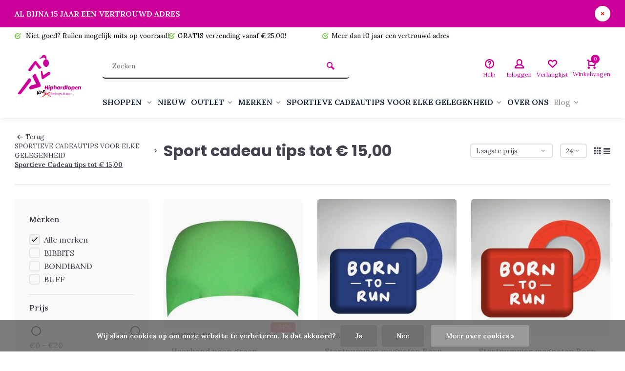

--- FILE ---
content_type: text/html;charset=utf-8
request_url: https://www.hiphardlopen.nl/sportieve-cadeautips-voor-elke-gelegenheid/sportieve-cadeau-tips-tot-1500/
body_size: 18127
content:
<!DOCTYPE html><html lang="nl"><head><meta charset="utf-8"/><!-- [START] 'blocks/head.rain' --><!--

  (c) 2008-2026 Lightspeed Netherlands B.V.
  http://www.lightspeedhq.com
  Generated: 29-01-2026 @ 07:06:36

--><link rel="canonical" href="https://www.hiphardlopen.nl/sportieve-cadeautips-voor-elke-gelegenheid/sportieve-cadeau-tips-tot-1500/"/><link rel="alternate" href="https://www.hiphardlopen.nl/index.rss" type="application/rss+xml" title="Nieuwe producten"/><link href="https://cdn.webshopapp.com/assets/cookielaw.css?2025-02-20" rel="stylesheet" type="text/css"/><meta name="robots" content="noindex"/><meta name="google-site-verification" content="google4d6aa6480e13af70.html"/><meta property="og:url" content="https://www.hiphardlopen.nl/sportieve-cadeautips-voor-elke-gelegenheid/sportieve-cadeau-tips-tot-1500/?source=facebook"/><meta property="og:site_name" content="Hiphardlopen.nl"/><meta property="og:title" content="Sportief kado kopen - Max €15 en gratis inpakservice"/><meta property="og:description" content="Sportieve cadeaus voor een budget tot € 15,00 en  gratis inpakservice, Verjaardag, Sint of Kerst, een cadeau voor de sportieve vrouw vind je bij ons snel"/><script>
meta name="facebook-domain-verification" content="215646943437345" /
</script><script><!-- TrustBox script --><script type="text/javascript" src="//widget.trustpilot.com/bootstrap/v5/tp.widget.bootstrap.min.js" async></script><!-- End TrustBox script --></script><script><!-- Messenger Chatplug-in Code --><div id="fb-root"></div><script>
                window.fbAsyncInit = function() {
                    FB.init({
                      xfbml            : true,
                      version          : 'v10.0'
                    });
                };

                (function(d, s, id) {
                    var js, fjs = d.getElementsByTagName(s)[0];
                    if (d.getElementById(id)) return;
                    js = d.createElement(s); js.id = id;
                    js.src = 'https://connect.facebook.net/nl_NL/sdk/xfbml.customerchat.js';
                    fjs.parentNode.insertBefore(js, fjs);
                }(document, 'script', 'facebook-jssdk'));
            </script><!-- Your Chatplug-in code --><div class="fb-customerchat"
                attribution="setup_tool"
                page_id="148730751825757"></div></script><script><!-- Google tag (gtag.js) --><script async src="https://www.googletagmanager.com/gtag/js?id=G-RRJSZS09L9"></script><script>
    window.dataLayer = window.dataLayer || [];
    function gtag(){dataLayer.push(arguments);}
    gtag('js', new Date());

    gtag('config', 'G-RRJSZS09L9');
</script></script><script src="https://cdn.pt3.nl/9e3ca528-e8ed-4814-ad2e-5416be868815.min.js"></script><script><meta name="p:domain_verify" content="dcfd60f4992ab54044a613b2bae39e5b"/></script><!--[if lt IE 9]><script src="https://cdn.webshopapp.com/assets/html5shiv.js?2025-02-20"></script><![endif]--><!-- [END] 'blocks/head.rain' --><meta http-equiv="X-UA-Compatible" content="IE=edge" /><title>Sportief kado kopen - Max €15 en gratis inpakservice - Hiphardlopen.nl</title><meta name="description" content="Sportieve cadeaus voor een budget tot € 15,00 en  gratis inpakservice, Verjaardag, Sint of Kerst, een cadeau voor de sportieve vrouw vind je bij ons snel"><meta name="keywords" content="Sinterklaas, Kerst, cadeautje, kado, sportkado, surprise, schoencadeautje, verjaardag, moederdag, budget"><meta name="MobileOptimized" content="320"><meta name="HandheldFriendly" content="true"><meta name="viewport" content="width=device-width, initial-scale=1, minimum-scale=1, maximum-scale=1"><meta name="author" content="https://www.webdinge.nl/"><link rel="preload" href="https://fonts.googleapis.com/css2?family=Poppins:wght@700&amp;family=Lora:wght@400;600;700;800;900&display=swap" as="style"><link rel="preconnect" href="https://fonts.googleapis.com"><link rel="preconnect" href="https://fonts.gstatic.com" crossorigin><link rel="dns-prefetch" href="https://fonts.googleapis.com"><link rel="dns-prefetch" href="https://fonts.gstatic.com" crossorigin><link href='https://fonts.googleapis.com/css2?family=Poppins:wght@700&amp;family=Lora:wght@400;600;700;800;900&display=swap' rel='stylesheet'><link rel="preconnect" href="//cdn.webshopapp.com/" crossorigin><link rel="dns-prefetch" href="//cdn.webshopapp.com/"><link rel="preload" as="style" href="https://cdn.webshopapp.com/shops/254965/themes/157064/assets/deviant-functions.css?2025100414022120201123231901"><link rel="preload" as="style" href="https://cdn.webshopapp.com/shops/254965/themes/157064/assets/theme-deviant.css?2025100414022120201123231901"><link rel="preload" as="script" href="https://cdn.webshopapp.com/shops/254965/themes/157064/assets/deviant-functions.js?2025100414022120201123231901"><link rel="preload" as="script" href="https://cdn.webshopapp.com/shops/254965/themes/157064/assets/theme-deviant.js?2025100414022120201123231901"><link rel="shortcut icon" href="https://cdn.webshopapp.com/shops/254965/themes/157064/v/1536294/assets/favicon.ico?20221030135313" type="image/x-icon" /><link rel="stylesheet" href="https://cdn.webshopapp.com/shops/254965/themes/157064/assets/deviant-functions.css?2025100414022120201123231901" /><link rel="stylesheet" href="https://cdn.webshopapp.com/shops/254965/themes/157064/assets/theme-deviant.css?2025100414022120201123231901" /><script src="https://cdn.webshopapp.com/shops/254965/themes/157064/assets/jquery-3-5-1-min.js?2025100414022120201123231901"></script><script>
 window.lazySizesConfig = window.lazySizesConfig || {};
 window.lazySizesConfig.lazyClass = 'lazy';
 document.addEventListener('lazybeforeunveil', function(e){
    var bg = e.target.getAttribute('data-bg');
    if(bg){
        e.target.style.backgroundImage = 'url(' + bg + ')';
    }
});
</script><script type="application/ld+json">
{
  "@context": "https://schema.org/",
  "@type": "Organization",
  "url": "https://www.hiphardlopen.nl/",
  "name": "Hiphardlopen.nl",
  "legalName": "Hiphardlopen.nl",
  "description": "Sportieve cadeaus voor een budget tot € 15,00 en  gratis inpakservice, Verjaardag, Sint of Kerst, een cadeau voor de sportieve vrouw vind je bij ons snel",
  "logo": "https://cdn.webshopapp.com/shops/254965/themes/157064/v/1529379/assets/logo.png?20221014161632",
  "image": "https://cdn.webshopapp.com/shops/254965/themes/157064/assets/banner1.png?2025100414022120201123231901",
  "contactPoint": {
    "@type": "ContactPoint",
    "contactType": "Customer service",
    "telephone": ""
  },
  "address": {
    "@type": "PostalAddress",
    "streetAddress": "A. Plesmanlaan 6",
    "addressLocality": "Kolham",
    "addressRegion": "",
    "postalCode": "9615 TH",
    "addressCountry": "Nederland"
  }
}
</script><style>.kiyoh-shop-snippets {	display: none !important;}</style></head><body><!-- Google Tag Manager (noscript) --><noscript><iframe src="https://www.googletagmanager.com/ns.html?id="
height="0" width="0" style="display:none;visibility:hidden"></iframe></noscript><!-- End Google Tag Manager (noscript) --><div class="main-container two-lines btn_round"><aside class="notbar attop" style="background:#cc0099;color:#ffffff;"><div class="container flex flex-between flex-align-center"><p class="flex1">
        AL BIJNA 15 JAAR EEN VERTROUWD ADRES
              
    </p><i class="icon-remove"></i></div></aside><div id="top"><div class="top container"><div class="carousel"><div class="swiper-container normal" id="carousel1047923296" data-sw-items="[3,3,1,1]" data-sw-auto="true"><div class="swiper-wrapper"><div class="usp swiper-slide"><i class="icon-check-circle icon_w_text"></i><span class="usp-text">
                 Niet goed? Ruilen mogelijk mits op voorraad!
                 <span class="usp-subtext"></span></span></div><div class="usp swiper-slide"><a href="https://www.hiphardlopen.nl/service/shipping-returns/" title="GRATIS verzending vanaf € 25,00! "><i class="icon-check-circle icon_w_text"></i><span class="usp-text">
                 GRATIS verzending vanaf € 25,00! 
                 <span class="usp-subtext"></span></span></a></div><div class="usp swiper-slide"><a href="https://www.hiphardlopen.nl/service/shipping-returns/" title="Meer dan 10 jaar een vertrouwd adres"><i class="icon-check-circle icon_w_text"></i><span class="usp-text">
                 Meer dan 10 jaar een vertrouwd adres
                 <span class="usp-subtext"></span></span></a></div><div class="usp swiper-slide"><i class="icon-check-circle icon_w_text"></i><span class="usp-text">
                 Iedere bestelling is een cadeautje (aan jezelf)!
                 <span class="usp-subtext"></span></span></div></div></div></div><div class="rev_set_wrap"></div></div></div><header id="header" class="square"><div class="flex flex-align-center container"><div class="logo logo-square "><a href="https://www.hiphardlopen.nl/" title="Hiphardlopen.nl" ><img src="https://cdn.webshopapp.com/shops/254965/files/414924244/also.pngles/359275343/rect-logo-white.svg" alt="Hiphardlopen.nl" width="240" height="60"  class="visible-mobile visible-tablet" /><img src="https://cdn.webshopapp.com/shops/254965/files/414924244/also.png" alt="Hiphardlopen.nl" width="150" height="150"  class="visible-desktop" /></a></div><div class="inner-head flex1 logo_ll"><div class="header flex flex-align-center flex-between container"><div class="search search-desk flex1 visible-desktop"><form action="https://www.hiphardlopen.nl/search/" method="get"><div class="clearable-input flex"><input type="text" name="q" class="search-query" autocomplete="off" placeholder="Zoeken" value="" /><span class="clear-search btn-round small hidden-desktop" data-clear-input><i class="icon-remove"></i></span><button type="submit" class="btn"><i class="icon-search"></i></button></div></form><div class="autocomplete dropdown-menu" role="menu"><div class="products container grid grid-6"></div><div class="notfound">Geen producten gevonden</div><div class="more"><a class="banner-btn trans livesearch" href="#">Bekijk alle resultaten <span>(0)</span></a></div></div></div><div class="tools-wrap flex flex-align-center "><div class="tool service"><div class="select-dropdown"><a class="flex flex-column flex-align-center" href="https://www.hiphardlopen.nl/service/"><i class="icon-help"></i><span class="small-lable visible-desktop">Help</span></a></div></div><div class="tool myacc"><div class="select-dropdown"><a class="flex flex-column flex-align-center" data-fancybox="" data-src="#popup-login" data-options='{"touch" : false, "modal" : false}' href="javascript:;"><i class="icon-users"></i><span class="small-lable  visible-desktop">Inloggen</span></a></div></div><div class="tool wishlist"><a class="flex flex-column flex-align-center" data-fancybox="" data-src="#popup-login" data-options='{"touch" : false, "modal" : false}' href="javascript:;"><i class="icon-heart"></i><span class="small-lable  visible-desktop">Verlanglijst</span></a></div><div class="tool mini-cart"><div class="select-dropdown"><a href="https://www.hiphardlopen.nl/cart/" class="flex flex-column flex-align-center"><span class="i-wrap"><span class="ccnt">0</span><i class="icon-cart-modern"></i></span><span class="small-lable visible-desktop">Winkelwagen</span></a><div class="dropdown-menu keep-open" role="menu"><div class="pleasewait"><svg width="100px"  height="100px"  xmlns="http://www.w3.org/2000/svg" viewBox="0 0 100 100" preserveAspectRatio="xMidYMid" class="lds-eclipse" style="background: rgba(0, 0, 0, 0) none repeat scroll 0% 0%;"><path ng-attr-d="" ng-attr-fill="" stroke="none" d="M10 50A40 40 0 0 0 90 50A40 42 0 0 1 10 50" fill="#ff5000"><animateTransform attributeName="transform" type="rotate" calcMode="linear" values="0 50 51;360 50 51" keyTimes="0;1" dur="1s" begin="0s" repeatCount="indefinite"></animateTransform></path></svg></div><div class="title">Winkelwagen<span class="close-cart btn-round small visible-mobile visible-tablet"><i class="icon-remove"></i></span></div><div class="widget_content flex flex-column"><div class="item no-products ">U heeft geen artikelen in uw winkelwagen</div></div><div class="cart-info show"><div class="total"><div class="shipc flex flex-align-center flex-between"><span>Bedrag tot gratis verzending:</span><span class="color-green">€25,00</span></div><div class="shipc flex flex-align-center flex-between"><span>Totaal:</span><span class="amount">€0,00</span></div><a href="https://www.hiphardlopen.nl/checkout/" class="btn btn1" title="Bestellen">Bestellen</a><a href="https://www.hiphardlopen.nl/cart/" title="Bewerk winkelmandje" class="view-cart btn btn3">Bewerk winkelmandje</a></div></div></div></div></div></div></div><nav id="menu" class="nav list-inline menu_style2 visible-desktop"><div class="container"><ul class="menu list-inline"><li class="item sub"><a href="https://www.hiphardlopen.nl/shoppen/" title="SHOPPEN ">SHOPPEN <i class="hidden-tab-ls icon-small-down"></i></a><div class="dropdown-menu mega-menu mm_col_5 has_borders"><div class="container flex "><div class="flex flex-wrap men-cont-wrap " style="margin: 0 -15px;"><div class="col flex flex-column"><a class="title" href="https://www.hiphardlopen.nl/shoppen/dames-hardloopkleding/" title="DAMES HARDLOOPKLEDING">DAMES HARDLOOPKLEDING</a><a class="subtitle" href="https://www.hiphardlopen.nl/shoppen/dames-hardloopkleding/hardlooprokje/" title=" HARDLOOPROKJE"> HARDLOOPROKJE</a><a class="subtitle" href="https://www.hiphardlopen.nl/shoppen/dames-hardloopkleding/sportjurkje/" title="SPORTJURKJE">SPORTJURKJE</a><a class="subtitle" href="https://www.hiphardlopen.nl/shoppen/dames-hardloopkleding/hardloopbroeken-dames/" title="HARDLOOPBROEKEN DAMES">HARDLOOPBROEKEN DAMES</a><a class="subtitle" href="https://www.hiphardlopen.nl/shoppen/dames-hardloopkleding/hardloopshirts-dames/" title="HARDLOOPSHIRTS DAMES">HARDLOOPSHIRTS DAMES</a><a class="subtitle" href="https://www.hiphardlopen.nl/shoppen/dames-hardloopkleding/sport-bh/" title="SPORT BH">SPORT BH</a><a class="subtitle" href="https://www.hiphardlopen.nl/shoppen/dames-hardloopkleding/hardloopjack-dames/" title="HARDLOOPJACK DAMES">HARDLOOPJACK DAMES</a><a class="subtitle" href="https://www.hiphardlopen.nl/shoppen/dames-hardloopkleding/sportkleding-zwangerschap/" title="SPORTKLEDING ZWANGERSCHAP">SPORTKLEDING ZWANGERSCHAP</a><a class="subtitle last" href="https://www.hiphardlopen.nl/shoppen/dames-hardloopkleding/winter-hardloopkleding-dames/" title="WINTER hardloopkleding Dames">WINTER hardloopkleding Dames</a><a href="https://www.hiphardlopen.nl/shoppen/dames-hardloopkleding/" title="DAMES HARDLOOPKLEDING" class="btn btn3">Bekijk alles</a></div><div class="col flex flex-column"><a class="title" href="https://www.hiphardlopen.nl/shoppen/heren-hardloopkleding/" title="HEREN HARDLOOPKLEDING">HEREN HARDLOOPKLEDING</a><a class="subtitle" href="https://www.hiphardlopen.nl/shoppen/heren-hardloopkleding/hardloopbroeken-heren/" title="HARDLOOPBROEKEN HEREN">HARDLOOPBROEKEN HEREN</a><a class="subtitle" href="https://www.hiphardlopen.nl/shoppen/heren-hardloopkleding/hardloopshirts-heren/" title="HARDLOOPSHIRTS HEREN">HARDLOOPSHIRTS HEREN</a><a class="subtitle" href="https://www.hiphardlopen.nl/shoppen/heren-hardloopkleding/hardloopjack-heren/" title="HARDLOOPJACK HEREN">HARDLOOPJACK HEREN</a><a class="subtitle last" href="https://www.hiphardlopen.nl/shoppen/heren-hardloopkleding/winter-hardloopkleding-heren/" title="WINTER Hardloopkleding Heren">WINTER Hardloopkleding Heren</a><a href="https://www.hiphardlopen.nl/shoppen/heren-hardloopkleding/" title="HEREN HARDLOOPKLEDING" class="btn btn3">Bekijk alles</a></div><div class="col flex flex-column"><a class="title" href="https://www.hiphardlopen.nl/shoppen/hardloopaccessoires/" title="HARDLOOPACCESSOIRES">HARDLOOPACCESSOIRES</a><a class="subtitle" href="https://www.hiphardlopen.nl/shoppen/hardloopaccessoires/hardloop-compressiekousen/" title="Hardloop Compressiekousen">Hardloop Compressiekousen</a><a class="subtitle" href="https://www.hiphardlopen.nl/shoppen/hardloopaccessoires/hardloop-handschoenen/" title="Hardloop Handschoenen">Hardloop Handschoenen</a><a class="subtitle" href="https://www.hiphardlopen.nl/shoppen/hardloopaccessoires/hardloop-zonnebrillen/" title="Hardloop zonnebrillen">Hardloop zonnebrillen</a><a class="subtitle" href="https://www.hiphardlopen.nl/shoppen/hardloopaccessoires/hoofdbanden/" title="Hoofdbanden">Hoofdbanden</a><a class="subtitle" href="https://www.hiphardlopen.nl/shoppen/hardloopaccessoires/hardloop-haarband/" title="Hardloop Haarband">Hardloop Haarband</a><a class="subtitle" href="https://www.hiphardlopen.nl/shoppen/hardloopaccessoires/mutsen-en-petten/" title="Mutsen en Petten">Mutsen en Petten</a><a class="subtitle" href="https://www.hiphardlopen.nl/shoppen/hardloopaccessoires/hardloop-sokken/" title="Hardloop Sokken">Hardloop Sokken</a><a class="subtitle" href="https://www.hiphardlopen.nl/shoppen/hardloopaccessoires/neckwear/" title="Neckwear">Neckwear</a><a class="subtitle" href="https://www.hiphardlopen.nl/shoppen/hardloopaccessoires/startnummer-magneten/" title="Startnummer magneten">Startnummer magneten</a><a class="subtitle" href="https://www.hiphardlopen.nl/shoppen/hardloopaccessoires/sport-attributen/" title="Sport attributen">Sport attributen</a><a class="subtitle" href="https://www.hiphardlopen.nl/shoppen/hardloopaccessoires/huidverzorging/" title="Huidverzorging">Huidverzorging</a><a class="subtitle" href="https://www.hiphardlopen.nl/shoppen/hardloopaccessoires/riemen-voor-hardlopen-met-je-hond/" title="Riemen voor hardlopen met je hond">Riemen voor hardlopen met je hond</a><a class="subtitle last" href="https://www.hiphardlopen.nl/shoppen/hardloopaccessoires/reflectie/" title="Reflectie">Reflectie</a><a href="https://www.hiphardlopen.nl/shoppen/hardloopaccessoires/" title="HARDLOOPACCESSOIRES" class="btn btn3">Bekijk alles</a></div><div class="col flex flex-column"><a class="title" href="https://www.hiphardlopen.nl/shoppen/casual-wear/" title="CASUAL WEAR">CASUAL WEAR</a></div></div><div class="col menu-ext products"><a class="title" href="" title=""></a><div class="col flex flex-column"></div><a href="https://www.hiphardlopen.nl/shoppen/" title="SHOPPEN " class="btn btn1">Bekijk alles</a></div></div></div></li><li class="item"><a href="https://www.hiphardlopen.nl/nieuw/" title="NIEUW">NIEUW</a></li><li class="item sub"><a href="https://www.hiphardlopen.nl/outlet/" title="OUTLET">OUTLET<i class="hidden-tab-ls icon-small-down"></i></a><div class="dropdown-menu mega-menu mm_col_5 has_borders"><div class="container flex "><div class="flex flex-wrap men-cont-wrap " style="margin: 0 -15px;"><div class="col flex flex-column"><a class="title" href="https://www.hiphardlopen.nl/outlet/sale-dames/" title="Sale Dames">Sale Dames</a><a class="subtitle" href="https://www.hiphardlopen.nl/outlet/sale-dames/sportjurkjes/" title="Sportjurkjes">Sportjurkjes</a><a class="subtitle" href="https://www.hiphardlopen.nl/outlet/sale-dames/dames-hardloopbroeken/" title="Dames Hardloopbroeken">Dames Hardloopbroeken</a><a class="subtitle" href="https://www.hiphardlopen.nl/outlet/sale-dames/dames-hardlooprokjes/" title="Dames Hardlooprokjes">Dames Hardlooprokjes</a><a class="subtitle" href="https://www.hiphardlopen.nl/outlet/sale-dames/dames-hardloopshirts/" title="Dames Hardloopshirts">Dames Hardloopshirts</a><a class="subtitle last" href="https://www.hiphardlopen.nl/outlet/sale-dames/dames-hardloopjacks/" title="Dames Hardloopjacks">Dames Hardloopjacks</a><a href="https://www.hiphardlopen.nl/outlet/sale-dames/" title="Sale Dames" class="btn btn3">Bekijk alles</a></div><div class="col flex flex-column"><a class="title" href="https://www.hiphardlopen.nl/outlet/sale-heren/" title="Sale Heren">Sale Heren</a><a class="subtitle" href="https://www.hiphardlopen.nl/outlet/sale-heren/heren-hardloopbroeken/" title="Heren hardloopbroeken">Heren hardloopbroeken</a><a class="subtitle" href="https://www.hiphardlopen.nl/outlet/sale-heren/heren-hardloopshirts/" title="Heren hardloopshirts">Heren hardloopshirts</a><a class="subtitle last" href="https://www.hiphardlopen.nl/outlet/sale-heren/heren-hardloopjacks/" title="Heren hardloopjacks">Heren hardloopjacks</a><a href="https://www.hiphardlopen.nl/outlet/sale-heren/" title="Sale Heren" class="btn btn3">Bekijk alles</a></div><div class="col flex flex-column"><a class="title" href="https://www.hiphardlopen.nl/outlet/hardloop-accessoires/" title="Hardloop Accessoires">Hardloop Accessoires</a></div></div><div class="col menu-ext products"><a class="title" href="" title=""></a><div class="col flex flex-column"></div><a href="https://www.hiphardlopen.nl/outlet/" title="OUTLET" class="btn btn1">Bekijk alles</a></div></div></div></li><li class="item sub"><a href="https://www.hiphardlopen.nl/merken/" title="MERKEN">MERKEN<i class="hidden-tab-ls icon-small-down"></i></a><div class="dropdown-menu mega-menu mm_col_5 has_borders"><div class="container flex "><div class="flex flex-wrap men-cont-wrap " style="margin: 0 -15px;"><div class="col flex flex-column"><a class="title" href="https://www.hiphardlopen.nl/merken/roehnisch-active-wear/" title="Röhnisch Active Wear">Röhnisch Active Wear</a></div><div class="col flex flex-column"><a class="title" href="https://www.hiphardlopen.nl/merken/polka-sport/" title="Polka Sport">Polka Sport</a></div><div class="col flex flex-column"><a class="title" href="https://www.hiphardlopen.nl/merken/bara-sportswear/" title="BARA Sportswear">BARA Sportswear</a><a class="subtitle last" href="https://www.hiphardlopen.nl/merken/bara-sportswear/bara-sportswear-shape-tights/" title="BARA Sportswear Shape tights">BARA Sportswear Shape tights</a></div><div class="col flex flex-column"><a class="title" href="https://www.hiphardlopen.nl/merken/nuu-muu/" title="Nuu-Muu">Nuu-Muu</a></div><div class="col flex flex-column"><a class="title" href="https://www.hiphardlopen.nl/merken/blyss-running/" title="Blyss Running">Blyss Running</a></div><div class="col flex flex-column"><a class="title" href="https://www.hiphardlopen.nl/merken/la-rocha/" title="La Rocha ">La Rocha </a></div><div class="col flex flex-column"><a class="title" href="https://www.hiphardlopen.nl/merken/running-skirts/" title="Running Skirts">Running Skirts</a></div><div class="col flex flex-column"><a class="title" href="https://www.hiphardlopen.nl/merken/newzill/" title="Newzill">Newzill</a></div><div class="col flex flex-column"><a class="title" href="https://www.hiphardlopen.nl/merken/sock-my-feet/" title="Sock My Feet">Sock My Feet</a></div><div class="col flex flex-column"><a class="title" href="https://www.hiphardlopen.nl/merken/craft-sportswear/" title="Craft Sportswear">Craft Sportswear</a></div><div class="col flex flex-column"><a class="title" href="https://www.hiphardlopen.nl/merken/rogelli-sportswear/" title="Rogelli Sportswear">Rogelli Sportswear</a></div><div class="col flex flex-column"><a class="title" href="https://www.hiphardlopen.nl/merken/slavi/" title="Slavi">Slavi</a></div><div class="col flex flex-column"><a class="title" href="https://www.hiphardlopen.nl/merken/ronhill/" title="RonHill">RonHill</a></div><div class="col flex flex-column"><a class="title" href="https://www.hiphardlopen.nl/merken/goodr/" title="GOODR ">GOODR </a></div><div class="col flex flex-column"><a class="title" href="https://www.hiphardlopen.nl/merken/buff/" title="BUFF">BUFF</a></div><div class="col flex flex-column"><a class="title" href="https://www.hiphardlopen.nl/merken/kwakzalver/" title="Kwakzalver">Kwakzalver</a></div><div class="col flex flex-column"><a class="title" href="https://www.hiphardlopen.nl/merken/sparkly-soul/" title="Sparkly Soul">Sparkly Soul</a></div><div class="col flex flex-column"><a class="title" href="https://www.hiphardlopen.nl/merken/bondiband/" title="BondiBand">BondiBand</a></div><div class="col flex flex-column"><a class="title" href="https://www.hiphardlopen.nl/merken/hiphardlopen-eigen-ontwerpen/" title="Hiphardlopen Eigen ontwerpen">Hiphardlopen Eigen ontwerpen</a></div><div class="col flex flex-column"><a class="title" href="https://www.hiphardlopen.nl/merken/feetures/" title="Feetures">Feetures</a></div><div class="col flex flex-column"><a class="title" href="https://www.hiphardlopen.nl/merken/skirt-sports/" title="Skirt Sports">Skirt Sports</a></div></div><div class="col menu-ext products"><a class="title" href="" title=""></a><div class="col flex flex-column"></div><a href="https://www.hiphardlopen.nl/merken/" title="MERKEN" class="btn btn1">Bekijk alles</a></div></div></div></li><li class="item sub"><a href="https://www.hiphardlopen.nl/sportieve-cadeautips-voor-elke-gelegenheid/" title="SPORTIEVE CADEAUTIPS VOOR ELKE GELEGENHEID">SPORTIEVE CADEAUTIPS VOOR ELKE GELEGENHEID<i class="hidden-tab-ls icon-small-down"></i></a><div class="dropdown-menu mega-menu mm_col_5 has_borders"><div class="container flex "><div class="flex flex-wrap men-cont-wrap " style="margin: 0 -15px;"><div class="col flex flex-column"><a class="title" href="https://www.hiphardlopen.nl/sportieve-cadeautips-voor-elke-gelegenheid/sportieve-cadeau-tips-tot-1500/" title="Sportieve Cadeau tips tot € 15,00">Sportieve Cadeau tips tot € 15,00</a></div><div class="col flex flex-column"><a class="title" href="https://www.hiphardlopen.nl/sportieve-cadeautips-voor-elke-gelegenheid/sportieve-cadeau-tips-tot-2000/" title="Sportieve Cadeau tips tot € 20,00">Sportieve Cadeau tips tot € 20,00</a></div><div class="col flex flex-column"><a class="title" href="https://www.hiphardlopen.nl/sportieve-cadeautips-voor-elke-gelegenheid/sportieve-cadeau-tips-tot-3000/" title="Sportieve Cadeau tips tot € 30,00">Sportieve Cadeau tips tot € 30,00</a></div><div class="col flex flex-column"><a class="title" href="https://www.hiphardlopen.nl/sportieve-cadeautips-voor-elke-gelegenheid/sportieve-cadeau-tips-tot-4000/" title="Sportieve Cadeau tips tot € 40,00">Sportieve Cadeau tips tot € 40,00</a></div></div><div class="col menu-ext products"><a class="title" href="" title=""></a><div class="col flex flex-column"></div><a href="https://www.hiphardlopen.nl/sportieve-cadeautips-voor-elke-gelegenheid/" title="SPORTIEVE CADEAUTIPS VOOR ELKE GELEGENHEID" class="btn btn1">Bekijk alles</a></div></div></div></li><li class="item"><a href="https://www.hiphardlopen.nl/over-ons/" title="OVER ONS">OVER ONS</a></li><li class="item ext sub blog_drop"><a href="https://www.hiphardlopen.nl/blogs/hip-blogs/" title="HIP  Blogs">Blog<i class="hidden-tab-ls icon-small-down"></i></a><div class="dropdown-menu mega-menu mm_col_5 has_borders"><div class="container flex "><div class="flex flex-wrap men-cont-wrap none" style="margin: 0 -15px;"><div class="col flex flex-column"><div class="img-wrap lazy" data-bg="https://cdn.webshopapp.com/shops/254965/files/387840265/hip-blogs.jpg"><a class="abs-link" href="https://www.hiphardlopen.nl/blogs/hip-blogs/" title="HIP  Blogs"></a></div><a class="title" href="https://www.hiphardlopen.nl/blogs/hip-blogs/10-kado-tips-voor-hardlopers/" title="10 kado tips voor hardlopers">10 kado tips voor hardlopers</a></div><div class="col flex flex-column"><div class="img-wrap lazy" data-bg="https://cdn.webshopapp.com/shops/254965/files/386499954/hip-blogs.jpg"><a class="abs-link" href="https://www.hiphardlopen.nl/blogs/hip-blogs/" title="HIP  Blogs"></a></div><a class="title" href="https://www.hiphardlopen.nl/blogs/hip-blogs/veilig-hardlopen-in-het-donker/" title="Veilig hardlopen in het donker">Veilig hardlopen in het donker</a></div><div class="col flex flex-column"><div class="img-wrap lazy" data-bg="https://cdn.webshopapp.com/shops/254965/files/482926682/hip-blogs.jpg"><a class="abs-link" href="https://www.hiphardlopen.nl/blogs/hip-blogs/" title="HIP  Blogs"></a></div><a class="title last" href="https://www.hiphardlopen.nl/blogs/hip-blogs/sporten-en-eiwitten-de-kracht-van-herstel-voor-har/" title="Sporten en Eiwitten: De kracht van herstel voor hardlopers">Sporten en Eiwitten: De kracht van herstel voor hardlopers</a></div></div></div></div></li></ul></div></nav></div><div class="search ll flex1 visible-mobile visible-tablet search-mob"><div class="mob-men flex flex-align-center"><i class="icon-menu"></i></div><form action="https://www.hiphardlopen.nl/search/" method="get"><div class="clearable-input flex"><input type="text" name="q" class="search-query" autocomplete="off" placeholder="Zoeken" value="" /><span class="clear-search btn-round small hidden-desktop" data-clear-input><i class="icon-remove"></i></span></div></form><div class="autocomplete dropdown-menu" role="menu"><div class="products container grid grid-6"></div><div class="notfound">Geen producten gevonden</div><div class="more"><a class="banner-btn trans livesearch" href="#">Bekijk alle resultaten <span>(0)</span></a></div></div></div></header><div class="mobile-add-msg"><div class="inner-msg"><span class="title">Toegevoegd aan winkelwagen</span><div class="item flex flex-align-center"><div class="item-image-container greyed"><img src="" alt="" width="60" height="60" /></div><span class="item-name flex1"></span><span class="item-price-container flex flex-column"><span class="old-price"></span><span class="item-price"></span></span></div><a href="https://www.hiphardlopen.nl/cart/" class="btn btn1" title="Bewerk winkelmandje">Bewerk winkelmandje</a><a href="javascript:;" title="Ga verder met winkelen" class="hide-msg btn btn3">Ga verder met winkelen</a></div></div><div class="page-container collection"><div class="container"><div class="collection-title"><div class="wrap flex flex-align-center"><script type="application/ld+json">
{
"@context": "https://schema.org",
"@type": "BreadcrumbList",
  "itemListElement": [{
    "@type": "ListItem",
    "position": 1,
    "name": "Home",
    "item": "https://www.hiphardlopen.nl/"
  },    {
    "@type": "ListItem",
    "position": 2,
    "name": "SPORTIEVE CADEAUTIPS VOOR ELKE GELEGENHEID",
    "item": "https://www.hiphardlopen.nl/sportieve-cadeautips-voor-elke-gelegenheid/"
  },     {
    "@type": "ListItem",
    "position": 3,
    "name": "Sportieve Cadeau tips tot € 15,00",
    "item": "https://www.hiphardlopen.nl/sportieve-cadeautips-voor-elke-gelegenheid/sportieve-cadeau-tips-tot-1500/"
  }     ]
}
</script><div class="breadcrumb-container flex flex-align-center flex-wrap"><a class="go-back" href="javascript: history.go(-1)"><i class="icon-tail-left icon_w_text"></i>Terug</a><a href="https://www.hiphardlopen.nl/sportieve-cadeautips-voor-elke-gelegenheid/"  class="visible-desktop ">SPORTIEVE CADEAUTIPS VOOR ELKE GELEGENHEID<i class="icon-small-right"></i></a><a href="https://www.hiphardlopen.nl/sportieve-cadeautips-voor-elke-gelegenheid/sportieve-cadeau-tips-tot-1500/"  class="visible-desktop active">Sportieve Cadeau tips tot € 15,00</a></div><h1 class="title">Sport cadeau tips tot € 15,00</h1><div class="category-toolbar flex flex-align-center flex-between visible-desktop"><form action="https://www.hiphardlopen.nl/sportieve-cadeautips-voor-elke-gelegenheid/sportieve-cadeau-tips-tot-1500/" method="get" id="filter_form_2" class="tools-wrap flex flex-align-center"><input type="hidden" name="mode" value="grid" id="filter_form_mode" /><input type="hidden" name="limit" value="24" id="filter_form_limit" /><input type="hidden" name="sort" value="lowest" id="filter_form_sort" /><span class="col-c">11 Producten</span><div class="sort-box custom-select"><select name="sort" id="sort"><option value="default">Standaard</option><option value="popular">Meest bekeken</option><option value="newest">Nieuwste producten</option><option value="lowest" selected="selected">Laagste prijs</option><option value="highest">Hoogste prijs</option><option value="asc">Naam oplopend</option><option value="desc">Naam aflopend</option></select></div><div class="view-count-box visible-desktop custom-select"><select name="limit" id="limit"><option value="4">4</option><option value="8">8</option><option value="12">12</option><option value="16">16</option><option value="20">20</option><option value="24" selected="selected">24</option><option value="48">48</option><option value="96">96</option></select></div><div class="view-box visible-desktop flex"><a href="https://www.hiphardlopen.nl/sportieve-cadeautips-voor-elke-gelegenheid/sportieve-cadeau-tips-tot-1500/" class=""><i class="icon-grid1"></i></a><a href="https://www.hiphardlopen.nl/sportieve-cadeautips-voor-elke-gelegenheid/sportieve-cadeau-tips-tot-1500/?mode=list" class=""><i class="icon-align-justify"></i></a></div></form></div></div></div><div class="main-content with-sidebar flex"><aside class="mobile-menu-side" data-menu="filters"><div class="filters-aside with-contrast"><form action="https://www.hiphardlopen.nl/sportieve-cadeautips-voor-elke-gelegenheid/sportieve-cadeau-tips-tot-1500/" method="get" id="filter_form"><input type="hidden" name="mode" value="grid" id="filter_form_mode_970519477" /><input type="hidden" name="limit" value="24" id="filter_form_limit_1054185449" /><input type="hidden" name="sort" value="lowest" id="filter_form_sort_1778206566" /><input type="hidden" name="max" value="20" id="filter_form_max" /><input type="hidden" name="min" value="0" id="filter_form_min" /><div class="filters "><div class="filter dropdown"><span class="title" >Merken</span><ul class=" inner checkbox"><li class="filter-wrap flex flex-align-center sorter"><input id="filter_0" type="radio" name="brand" value="0"  checked="checked" /><label for="filter_0">Alle merken</label></li><li class="filter-wrap flex flex-align-center sorter"><input id="filter_3211658" type="radio" name="brand" value="3211658"  /><label for="filter_3211658">BIBBITS</label></li><li class="filter-wrap flex flex-align-center sorter"><input id="filter_1862093" type="radio" name="brand" value="1862093"  /><label for="filter_1862093">BONDIBAND</label></li><li class="filter-wrap flex flex-align-center sorter"><input id="filter_3850003" type="radio" name="brand" value="3850003"  /><label for="filter_3850003">BUFF</label></li></ul></div><div class="filter dropdown pricing"><span class="title" >Prijs</span><ul class=" inner checkbox"><li class="filter-wrap flex flex-align-center flex-column"><div class="sidebar-filter"><div class="sidebar-filter-range"><div id="slider-handles" class="p-slider noUi-extended"></div></div><span id="slider-step-value"></span><button type="submit" class="price-btn btn btn3">Prijs instellen</button></div></li></ul></div><div class="mob-filter-sub hidden-desktop"><a href="javascript:;" class="submit_filters">View <span class="filter_count">11</span> results</a></div></div></form></div></aside><div class="inner-content"><div class="sub-sub-wrap flex"><div class="flex sub-fil-wrap "><span class="title visible-desktop">Filters</span><span class="mob-filters btn btn1 visible-mobile visible-tablet" data-menu="filters"><i class="icon_w_text icon-equalizer2"></i>Filters</span></div></div><div class="products-area grid grid-3 "><div class="item is_grid    with-sec-image flex flex-column" data-handle="https://www.hiphardlopen.nl/bondiband-haarband-neon-green.html" data-vid="125378093" data-extrainfo="" data-imgor="square" ><div class="item-image-container borderless square"><a class="m-img greyed" href="https://www.hiphardlopen.nl/bondiband-haarband-neon-green.html" title="BONDIBAND Haarband neon green"><img src="https://cdn.webshopapp.com/assets/blank.gif?2025-02-20" data-src="https://cdn.webshopapp.com/shops/254965/files/175859981/320x320x1/bondiband-haarband-neon-green.jpg" alt="BONDIBAND Haarband neon green" class="lazy" width=320 height=320 /></a><div class="label flex"><span class="discount" style="background-color:#ea7a76;"><i>-34%</i></span></div><div class="mob-wishlist"><a href="https://www.hiphardlopen.nl/account/login/" class="login_wishlist btn-round small" title="Aan verlanglijst toevoegen" data-pid="64848095" data-wid=""><i class="icon-heart"></i></a></div></div><div class="item-meta-container flex flex-column flex1"><a class="brand-name" href="https://www.hiphardlopen.nl/bondiband-haarband-neon-green.html" title="BONDIBAND Haarband neon green"><h3>BONDIBAND</h3></a><a class="item-name" href="https://www.hiphardlopen.nl/bondiband-haarband-neon-green.html" title="BONDIBAND Haarband neon green"><h3>Haarband neon green</h3></a><div class="item-rating flex flex-align-center"><span class="star fa fa-star off"></span><span class="star fa fa-star off"></span><span class="star fa fa-star off"></span><span class="star fa fa-star off"></span><span class="star fa fa-star off"></span></div><div class="item-btn flex flex-align-center flex-between"><div class="item-price-container flex flex-column"><span class="old-price">€8,95</span><span class="item-price with-old">€5,95</span></div><div class="action-btns flex flex-align-center flex1"><a href="https://www.hiphardlopen.nl/bondiband-haarband-neon-green.html"  class="pb btn-round" title="Bekijk product"><i class="icon-cart-modern"></i></a></div></div><div class="product-overlay" ></div></div></div><div class="item is_grid    with-sec-image flex flex-column" data-handle="https://www.hiphardlopen.nl/bibbits-startnummer-magneten-born-to-run-blauw.html" data-vid="311757852" data-extrainfo="" data-imgor="square" ><div class="item-image-container borderless square"><a class="m-img greyed" href="https://www.hiphardlopen.nl/bibbits-startnummer-magneten-born-to-run-blauw.html" title="BIBBITS Startnummer magneten Born to Run Blauw"><img src="https://cdn.webshopapp.com/assets/blank.gif?2025-02-20" data-src="https://cdn.webshopapp.com/shops/254965/files/474255702/320x320x1/bibbits-startnummer-magneten-born-to-run-blauw.jpg" alt="BIBBITS Startnummer magneten Born to Run Blauw" class="lazy" width=320 height=320 /></a><div class="label flex"></div><div class="mob-wishlist"><a href="https://www.hiphardlopen.nl/account/login/" class="login_wishlist btn-round small" title="Aan verlanglijst toevoegen" data-pid="156943462" data-wid=""><i class="icon-heart"></i></a></div></div><div class="item-meta-container flex flex-column flex1"><a class="brand-name" href="https://www.hiphardlopen.nl/bibbits-startnummer-magneten-born-to-run-blauw.html" title="BIBBITS Startnummer magneten Born to Run Blauw"><h3>BIBBITS</h3></a><a class="item-name" href="https://www.hiphardlopen.nl/bibbits-startnummer-magneten-born-to-run-blauw.html" title="BIBBITS Startnummer magneten Born to Run Blauw"><h3>Startnummer magneten Born to Run Blauw</h3></a><div class="item-rating flex flex-align-center"><span class="star fa fa-star off"></span><span class="star fa fa-star off"></span><span class="star fa fa-star off"></span><span class="star fa fa-star off"></span><span class="star fa fa-star off"></span></div><div class="item-btn flex flex-align-center flex-between"><div class="item-price-container flex flex-column"><span class="item-price">€9,95</span></div><div class="action-btns flex flex-align-center flex1"><a href="https://www.hiphardlopen.nl/bibbits-startnummer-magneten-born-to-run-blauw.html"  class="pb btn-round" title="Bekijk product"><i class="icon-cart-modern"></i></a></div></div><div class="product-overlay" ></div></div></div><div class="item is_grid    with-sec-image flex flex-column" data-handle="https://www.hiphardlopen.nl/bibbits-startnummer-magneten-born-to-run-rood.html" data-vid="311617226" data-extrainfo="" data-imgor="square" ><div class="item-image-container borderless square"><a class="m-img greyed" href="https://www.hiphardlopen.nl/bibbits-startnummer-magneten-born-to-run-rood.html" title="BIBBITS Startnummer magneten Born to Run Rood"><img src="https://cdn.webshopapp.com/assets/blank.gif?2025-02-20" data-src="https://cdn.webshopapp.com/shops/254965/files/474027276/320x320x1/bibbits-startnummer-magneten-born-to-run-rood.jpg" alt="BIBBITS Startnummer magneten Born to Run Rood" class="lazy" width=320 height=320 /></a><div class="label flex"></div><div class="mob-wishlist"><a href="https://www.hiphardlopen.nl/account/login/" class="login_wishlist btn-round small" title="Aan verlanglijst toevoegen" data-pid="156869023" data-wid=""><i class="icon-heart"></i></a></div></div><div class="item-meta-container flex flex-column flex1"><a class="brand-name" href="https://www.hiphardlopen.nl/bibbits-startnummer-magneten-born-to-run-rood.html" title="BIBBITS Startnummer magneten Born to Run Rood"><h3>BIBBITS</h3></a><a class="item-name" href="https://www.hiphardlopen.nl/bibbits-startnummer-magneten-born-to-run-rood.html" title="BIBBITS Startnummer magneten Born to Run Rood"><h3>Startnummer magneten Born to Run Rood</h3></a><div class="item-rating flex flex-align-center"><span class="star fa fa-star off"></span><span class="star fa fa-star off"></span><span class="star fa fa-star off"></span><span class="star fa fa-star off"></span><span class="star fa fa-star off"></span></div><div class="item-btn flex flex-align-center flex-between"><div class="item-price-container flex flex-column"><span class="item-price">€9,95</span></div><div class="action-btns flex flex-align-center flex1"><a href="https://www.hiphardlopen.nl/bibbits-startnummer-magneten-born-to-run-rood.html"  class="pb btn-round" title="Bekijk product"><i class="icon-cart-modern"></i></a></div></div><div class="product-overlay" ></div></div></div><div class="item is_grid    with-sec-image flex flex-column" data-handle="https://www.hiphardlopen.nl/bibbits-startnummer-magneten-born-to-run-pink.html" data-vid="311617089" data-extrainfo="" data-imgor="square" ><div class="item-image-container borderless square"><a class="m-img greyed" href="https://www.hiphardlopen.nl/bibbits-startnummer-magneten-born-to-run-pink.html" title="BIBBITS Startnummer magneten Born to Run Pink"><img src="https://cdn.webshopapp.com/assets/blank.gif?2025-02-20" data-src="https://cdn.webshopapp.com/shops/254965/files/474026974/320x320x1/bibbits-startnummer-magneten-born-to-run-pink.jpg" alt="BIBBITS Startnummer magneten Born to Run Pink" class="lazy" width=320 height=320 /></a><div class="label flex"></div><div class="mob-wishlist"><a href="https://www.hiphardlopen.nl/account/login/" class="login_wishlist btn-round small" title="Aan verlanglijst toevoegen" data-pid="156868960" data-wid=""><i class="icon-heart"></i></a></div></div><div class="item-meta-container flex flex-column flex1"><a class="brand-name" href="https://www.hiphardlopen.nl/bibbits-startnummer-magneten-born-to-run-pink.html" title="BIBBITS Startnummer magneten Born to Run Pink"><h3>BIBBITS</h3></a><a class="item-name" href="https://www.hiphardlopen.nl/bibbits-startnummer-magneten-born-to-run-pink.html" title="BIBBITS Startnummer magneten Born to Run Pink"><h3>Startnummer magneten Born to Run Pink</h3></a><div class="item-rating flex flex-align-center"><span class="star fa fa-star off"></span><span class="star fa fa-star off"></span><span class="star fa fa-star off"></span><span class="star fa fa-star off"></span><span class="star fa fa-star off"></span></div><div class="item-btn flex flex-align-center flex-between"><div class="item-price-container flex flex-column"><span class="item-price">€9,95</span></div><div class="action-btns flex flex-align-center flex1"><a href="https://www.hiphardlopen.nl/bibbits-startnummer-magneten-born-to-run-pink.html"  class="pb btn-round" title="Bekijk product"><i class="icon-cart-modern"></i></a></div></div><div class="product-overlay" ></div></div></div><div class="item is_grid    with-sec-image flex flex-column" data-handle="https://www.hiphardlopen.nl/bibbits-startnummer-magneten-hardloper-roze.html" data-vid="301342601" data-extrainfo="" data-imgor="square" ><div class="item-image-container borderless square"><a class="m-img greyed" href="https://www.hiphardlopen.nl/bibbits-startnummer-magneten-hardloper-roze.html" title="BIBBITS Startnummer magneten Hardloper roze"><img src="https://cdn.webshopapp.com/assets/blank.gif?2025-02-20" data-src="https://cdn.webshopapp.com/shops/254965/files/458536573/320x320x1/bibbits-startnummer-magneten-hardloper-roze.jpg" alt="BIBBITS Startnummer magneten Hardloper roze" class="lazy" width=320 height=320 /></a><div class="label flex"></div><div class="mob-wishlist"><a href="https://www.hiphardlopen.nl/account/login/" class="login_wishlist btn-round small" title="Aan verlanglijst toevoegen" data-pid="151836137" data-wid=""><i class="icon-heart"></i></a></div></div><div class="item-meta-container flex flex-column flex1"><a class="brand-name" href="https://www.hiphardlopen.nl/bibbits-startnummer-magneten-hardloper-roze.html" title="BIBBITS Startnummer magneten Hardloper roze"><h3>BIBBITS</h3></a><a class="item-name" href="https://www.hiphardlopen.nl/bibbits-startnummer-magneten-hardloper-roze.html" title="BIBBITS Startnummer magneten Hardloper roze"><h3>Startnummer magneten Hardloper roze</h3></a><div class="item-rating flex flex-align-center"><span class="star fa fa-star off"></span><span class="star fa fa-star off"></span><span class="star fa fa-star off"></span><span class="star fa fa-star off"></span><span class="star fa fa-star off"></span></div><div class="item-btn flex flex-align-center flex-between"><div class="item-price-container flex flex-column"><span class="item-price">€9,95</span></div><div class="action-btns flex flex-align-center flex1"><a href="https://www.hiphardlopen.nl/bibbits-startnummer-magneten-hardloper-roze.html"  class="pb btn-round" title="Bekijk product"><i class="icon-cart-modern"></i></a></div></div><div class="product-overlay" ></div></div></div><div class="item is_grid    with-sec-image flex flex-column" data-handle="https://www.hiphardlopen.nl/bibbits-startnummer-magneten-i-love-running-petrol.html" data-vid="301342566" data-extrainfo="" data-imgor="square" ><div class="item-image-container borderless square"><a class="m-img greyed" href="https://www.hiphardlopen.nl/bibbits-startnummer-magneten-i-love-running-petrol.html" title="BIBBITS Startnummer magneten I Love Running Petrol"><img src="https://cdn.webshopapp.com/assets/blank.gif?2025-02-20" data-src="https://cdn.webshopapp.com/shops/254965/files/458536377/320x320x1/bibbits-startnummer-magneten-i-love-running-petrol.jpg" alt="BIBBITS Startnummer magneten I Love Running Petrol" class="lazy" width=320 height=320 /></a><div class="label flex"></div><div class="mob-wishlist"><a href="https://www.hiphardlopen.nl/account/login/" class="login_wishlist btn-round small" title="Aan verlanglijst toevoegen" data-pid="151836115" data-wid=""><i class="icon-heart"></i></a></div></div><div class="item-meta-container flex flex-column flex1"><a class="brand-name" href="https://www.hiphardlopen.nl/bibbits-startnummer-magneten-i-love-running-petrol.html" title="BIBBITS Startnummer magneten I Love Running Petrol"><h3>BIBBITS</h3></a><a class="item-name" href="https://www.hiphardlopen.nl/bibbits-startnummer-magneten-i-love-running-petrol.html" title="BIBBITS Startnummer magneten I Love Running Petrol"><h3>Startnummer magneten I Love Running Petrol</h3></a><div class="item-rating flex flex-align-center"><span class="star fa fa-star off"></span><span class="star fa fa-star off"></span><span class="star fa fa-star off"></span><span class="star fa fa-star off"></span><span class="star fa fa-star off"></span></div><div class="item-btn flex flex-align-center flex-between"><div class="item-price-container flex flex-column"><span class="item-price">€9,95</span></div><div class="action-btns flex flex-align-center flex1"><a href="https://www.hiphardlopen.nl/bibbits-startnummer-magneten-i-love-running-petrol.html"  class="pb btn-round" title="Bekijk product"><i class="icon-cart-modern"></i></a></div></div><div class="product-overlay" ></div></div></div><div class="item is_grid    with-sec-image flex flex-column" data-handle="https://www.hiphardlopen.nl/bibbits-startnummer-magneten-hardloper-wit.html" data-vid="294789994" data-extrainfo="" data-imgor="square" ><div class="item-image-container borderless square"><a class="m-img greyed" href="https://www.hiphardlopen.nl/bibbits-startnummer-magneten-hardloper-wit.html" title="BIBBITS Startnummer magneten Hardloper wit"><img src="https://cdn.webshopapp.com/assets/blank.gif?2025-02-20" data-src="https://cdn.webshopapp.com/shops/254965/files/449392166/320x320x1/bibbits-startnummer-magneten-hardloper-wit.jpg" alt="BIBBITS Startnummer magneten Hardloper wit" class="lazy" width=320 height=320 /></a><div class="label flex"></div><div class="mob-wishlist"><a href="https://www.hiphardlopen.nl/account/login/" class="login_wishlist btn-round small" title="Aan verlanglijst toevoegen" data-pid="149283444" data-wid=""><i class="icon-heart"></i></a></div></div><div class="item-meta-container flex flex-column flex1"><a class="brand-name" href="https://www.hiphardlopen.nl/bibbits-startnummer-magneten-hardloper-wit.html" title="BIBBITS Startnummer magneten Hardloper wit"><h3>BIBBITS</h3></a><a class="item-name" href="https://www.hiphardlopen.nl/bibbits-startnummer-magneten-hardloper-wit.html" title="BIBBITS Startnummer magneten Hardloper wit"><h3>Startnummer magneten Hardloper wit</h3></a><div class="item-rating flex flex-align-center"><span class="star fa fa-star off"></span><span class="star fa fa-star off"></span><span class="star fa fa-star off"></span><span class="star fa fa-star off"></span><span class="star fa fa-star off"></span></div><div class="item-btn flex flex-align-center flex-between"><div class="item-price-container flex flex-column"><span class="item-price">€9,95</span></div><div class="action-btns flex flex-align-center flex1"><a href="https://www.hiphardlopen.nl/bibbits-startnummer-magneten-hardloper-wit.html"  class="pb btn-round" title="Bekijk product"><i class="icon-cart-modern"></i></a></div></div><div class="product-overlay" ></div></div></div><div class="item is_grid    with-sec-image flex flex-column" data-handle="https://www.hiphardlopen.nl/startnummer-magneten-keep-running-groen.html" data-vid="283269290" data-extrainfo="" data-imgor="square" ><div class="item-image-container borderless square"><a class="m-img greyed" href="https://www.hiphardlopen.nl/startnummer-magneten-keep-running-groen.html" title="BIBBITS Startnummer magneten Keep Running Groen"><img src="https://cdn.webshopapp.com/assets/blank.gif?2025-02-20" data-src="https://cdn.webshopapp.com/shops/254965/files/429143959/320x320x1/bibbits-startnummer-magneten-keep-running-groen.jpg" alt="BIBBITS Startnummer magneten Keep Running Groen" class="lazy" width=320 height=320 /></a><div class="label flex"></div><div class="mob-wishlist"><a href="https://www.hiphardlopen.nl/account/login/" class="login_wishlist btn-round small" title="Aan verlanglijst toevoegen" data-pid="143490507" data-wid=""><i class="icon-heart"></i></a></div></div><div class="item-meta-container flex flex-column flex1"><a class="brand-name" href="https://www.hiphardlopen.nl/startnummer-magneten-keep-running-groen.html" title="BIBBITS Startnummer magneten Keep Running Groen"><h3>BIBBITS</h3></a><a class="item-name" href="https://www.hiphardlopen.nl/startnummer-magneten-keep-running-groen.html" title="BIBBITS Startnummer magneten Keep Running Groen"><h3>Startnummer magneten Keep Running Groen</h3></a><div class="item-rating flex flex-align-center"><span class="star fa fa-star off"></span><span class="star fa fa-star off"></span><span class="star fa fa-star off"></span><span class="star fa fa-star off"></span><span class="star fa fa-star off"></span></div><div class="item-btn flex flex-align-center flex-between"><div class="item-price-container flex flex-column"><span class="item-price">€9,95</span></div><div class="action-btns flex flex-align-center flex1"><a href="https://www.hiphardlopen.nl/startnummer-magneten-keep-running-groen.html"  class="pb btn-round" title="Bekijk product"><i class="icon-cart-modern"></i></a></div></div><div class="product-overlay" ></div></div></div><div class="item is_grid    with-sec-image flex flex-column" data-handle="https://www.hiphardlopen.nl/haarband-oney-multi.html" data-vid="227988765" data-extrainfo="" data-imgor="square" ><div class="item-image-container borderless square"><a class="m-img greyed" href="https://www.hiphardlopen.nl/haarband-oney-multi.html" title="BUFF Haarband smal Oney Multi"><img src="https://cdn.webshopapp.com/assets/blank.gif?2025-02-20" data-src="https://cdn.webshopapp.com/shops/254965/files/337576007/320x320x1/buff-haarband-smal-oney-multi.jpg" alt="BUFF Haarband smal Oney Multi" class="lazy" width=320 height=320 /></a><div class="label flex"></div><div class="mob-wishlist"><a href="https://www.hiphardlopen.nl/account/login/" class="login_wishlist btn-round small" title="Aan verlanglijst toevoegen" data-pid="113194733" data-wid=""><i class="icon-heart"></i></a></div></div><div class="item-meta-container flex flex-column flex1"><a class="brand-name" href="https://www.hiphardlopen.nl/haarband-oney-multi.html" title="BUFF Haarband smal Oney Multi"><h3>BUFF</h3></a><a class="item-name" href="https://www.hiphardlopen.nl/haarband-oney-multi.html" title="BUFF Haarband smal Oney Multi"><h3>Haarband smal Oney Multi</h3></a><div class="item-rating flex flex-align-center"><span class="star fa fa-star off"></span><span class="star fa fa-star off"></span><span class="star fa fa-star off"></span><span class="star fa fa-star off"></span><span class="star fa fa-star off"></span></div><div class="item-btn flex flex-align-center flex-between"><div class="item-price-container flex flex-column"><span class="item-price">€14,95</span></div><div class="action-btns flex flex-align-center flex1"><a href="https://www.hiphardlopen.nl/haarband-oney-multi.html"  class="pb btn-round" title="Bekijk product"><i class="icon-cart-modern"></i></a></div></div><div class="product-overlay" ></div></div></div><div class="item is_grid    with-sec-image flex flex-column" data-handle="https://www.hiphardlopen.nl/dames-hoofdband-coolnet-uv-sineki-multi.html" data-vid="259437369" data-extrainfo="" data-imgor="square" ><div class="item-image-container borderless square"><a class="m-img greyed" href="https://www.hiphardlopen.nl/dames-hoofdband-coolnet-uv-sineki-multi.html" title="BUFF Dames Hoofdband Coolnet Uv+ Wide Sineki Multi"><img src="https://cdn.webshopapp.com/assets/blank.gif?2025-02-20" data-src="https://cdn.webshopapp.com/shops/254965/files/393340151/320x320x1/buff-dames-hoofdband-coolnet-uv-wide-sineki-multi.jpg" alt="BUFF Dames Hoofdband Coolnet Uv+ Wide Sineki Multi" class="lazy" width=320 height=320 /></a><div class="label flex"></div><div class="mob-wishlist"><a href="https://www.hiphardlopen.nl/account/login/" class="login_wishlist btn-round small" title="Aan verlanglijst toevoegen" data-pid="130954138" data-wid=""><i class="icon-heart"></i></a></div></div><div class="item-meta-container flex flex-column flex1"><a class="brand-name" href="https://www.hiphardlopen.nl/dames-hoofdband-coolnet-uv-sineki-multi.html" title="BUFF Dames Hoofdband Coolnet Uv+ Wide Sineki Multi"><h3>BUFF</h3></a><a class="item-name" href="https://www.hiphardlopen.nl/dames-hoofdband-coolnet-uv-sineki-multi.html" title="BUFF Dames Hoofdband Coolnet Uv+ Wide Sineki Multi"><h3>Dames Hoofdband Coolnet Uv+ Wide Sineki Multi</h3></a><div class="item-rating flex flex-align-center"><span class="star fa fa-star off"></span><span class="star fa fa-star off"></span><span class="star fa fa-star off"></span><span class="star fa fa-star off"></span><span class="star fa fa-star off"></span></div><div class="item-btn flex flex-align-center flex-between"><div class="item-price-container flex flex-column"><span class="item-price">€15,50</span></div><div class="action-btns flex flex-align-center flex1"><a href="https://www.hiphardlopen.nl/dames-hoofdband-coolnet-uv-sineki-multi.html"  class="pb btn-round" title="Bekijk product"><i class="icon-cart-modern"></i></a></div></div><div class="product-overlay" ></div></div></div><div class="item is_grid    with-sec-image flex flex-column" data-handle="https://www.hiphardlopen.nl/buff-hoofdband-coolnet-uv-arthy-graphite.html" data-vid="302556586" data-extrainfo="" data-imgor="square" ><div class="item-image-container borderless square"><a class="m-img greyed" href="https://www.hiphardlopen.nl/buff-hoofdband-coolnet-uv-arthy-graphite.html" title="BUFF BUFF Hoofdband Coolnet Uv+ Arthy Graphite"><img src="https://cdn.webshopapp.com/assets/blank.gif?2025-02-20" data-src="https://cdn.webshopapp.com/shops/254965/files/460670398/320x320x1/buff-buff-hoofdband-coolnet-uv-arthy-graphite.jpg" alt="BUFF BUFF Hoofdband Coolnet Uv+ Arthy Graphite" class="lazy" width=320 height=320 /></a><div class="label flex"></div><div class="mob-wishlist"><a href="https://www.hiphardlopen.nl/account/login/" class="login_wishlist btn-round small" title="Aan verlanglijst toevoegen" data-pid="152427065" data-wid=""><i class="icon-heart"></i></a></div></div><div class="item-meta-container flex flex-column flex1"><a class="brand-name" href="https://www.hiphardlopen.nl/buff-hoofdband-coolnet-uv-arthy-graphite.html" title="BUFF BUFF Hoofdband Coolnet Uv+ Arthy Graphite"><h3>BUFF</h3></a><a class="item-name" href="https://www.hiphardlopen.nl/buff-hoofdband-coolnet-uv-arthy-graphite.html" title="BUFF BUFF Hoofdband Coolnet Uv+ Arthy Graphite"><h3>BUFF Hoofdband Coolnet Uv+ Arthy Graphite</h3></a><div class="item-rating flex flex-align-center"><span class="star fa fa-star off"></span><span class="star fa fa-star off"></span><span class="star fa fa-star off"></span><span class="star fa fa-star off"></span><span class="star fa fa-star off"></span></div><div class="item-btn flex flex-align-center flex-between"><div class="item-price-container flex flex-column"><span class="item-price">€17,50</span></div><div class="action-btns flex flex-align-center flex1"><a href="https://www.hiphardlopen.nl/buff-hoofdband-coolnet-uv-arthy-graphite.html"  class="pb btn-round" title="Bekijk product"><i class="icon-cart-modern"></i></a></div></div><div class="product-overlay" ></div></div></div></div><div class="toolbox-pagination flex-align-center flex flex-wrap flex-between"><div class="pages">Pagina 1 van 1</div><ul class="pagination list-inline"><li  class="active"><a href="https://www.hiphardlopen.nl/sportieve-cadeautips-voor-elke-gelegenheid/sportieve-cadeau-tips-tot-1500/" class="btn-round small  active"><i>1</i></a></li></ul></div></div></div><div class="cat-description"><div class="content toggle-content" id="content-below"><h1>Een sportief cadeau passend bij een budget tot €15</h1><p>Hier vind je leuke cadeaus voor de sportieve vrouw passend bij elk budget.</p><h2>Gratis inpakservice</h2><p>Geef het aan bij je bestelling, dan pakken je cadeautje alvast feestelijk voor je in.</p><h2>Verjaardag, Valentijn, Sinterklaas of Kerst</h2><p>Laat ons weten wat de uiterste datum is waarop je het pakje in huis moet hebben. Mochten we voorzien dat dit niet gaat lukken, laten we het je weten!</p></div></div></div></div><footer id="footer"><div class="footer-usps"><div class=" container flex"><div class="usp-car swiper-container normal" id="carousel104397190" data-sw-items="[4,3,2,1]" data-sw-auto="true"><div class="swiper-wrapper"><div class="usp swiper-slide"><i class="icon-check-circle icon_w_text"></i><span class="usp-text">
                 Niet goed? Ruilen mogelijk mits op voorraad!
                 <span class="usp-subtext"></span></span></div><div class="usp swiper-slide"><a href="https://www.hiphardlopen.nl/service/shipping-returns/" title="GRATIS verzending vanaf € 25,00! "><i class="icon-check-circle icon_w_text"></i><span class="usp-text">
                 GRATIS verzending vanaf € 25,00! 
                 <span class="usp-subtext"></span></span></a></div><div class="usp swiper-slide"><a href="https://www.hiphardlopen.nl/service/shipping-returns/" title="Meer dan 10 jaar een vertrouwd adres"><i class="icon-check-circle icon_w_text"></i><span class="usp-text">
                 Meer dan 10 jaar een vertrouwd adres
                 <span class="usp-subtext"></span></span></a></div><div class="usp swiper-slide"><i class="icon-check-circle icon_w_text"></i><span class="usp-text">
                 Iedere bestelling is een cadeautje (aan jezelf)!
                 <span class="usp-subtext"></span></span></div></div></div></div></div><div class="footer-newsletter"><div class="newslet container"><form id="form-newsletter" action="https://www.hiphardlopen.nl/account/newsletter/" method="post" class="flex flex-align-center"><span class="tagline">Nooit meer iets missen!<span class="subline">Abonneer je op onze nieuwsbrief om op de hoogte te blijven.</span></span><input type="hidden" name="key" value="4506590d89e105821be714d4845f28c1" /><input type="text" name="email" tabindex="2" placeholder="E-mail adres" class="form-control"/><button type="submit" class="btn btn1">Abonneer</button></form></div></div><div class="footer-service"><div class="container flex"><div class="service"><span class="title">Hulp nodig?</span><div class="wrap flex flex-wrap"><div class="service-block flex flex-align-center"><i class="serv-icon icon-send"></i><span class="text"><span>Stuur een mail</span><a href="/cdn-cgi/l/email-protection#c2abaca4ad82aaabb2aaa3b0a6aeadb2a7acecacae"><span class="__cf_email__" data-cfemail="4c25222a230c24253c242d3e2820233c2922622220">[email&#160;protected]</span></a></span></div><div class="service-block flex flex-align-center"><i class="serv-icon icon-whatsapp"></i><span class="text"><span>Stuur een App</span><a href="https://wa.me/0620973171">06-20973171</a></span></div></div></div><div class="cust-service flex1 flex flex-column"><span class="title">Klantenservice<i class="icon_w_text icon-minimal-down visible-mobile"></i></span><div class="toggle flex flex-column"><a href="https://www.hiphardlopen.nl/service/general-terms-conditions/" title="Algemene Voorwaarden">
                        	Algemene Voorwaarden
                      </a><a href="https://www.hiphardlopen.nl/service/shipping-returns/" title="Verzendbeleid &amp; Retourbeleid">
                        	Verzendbeleid &amp; Retourbeleid
                      </a><a href="https://www.hiphardlopen.nl/service/disclaimer/" title="Disclaimer">
                        	Disclaimer
                      </a><a href="https://www.hiphardlopen.nl/service/privacy-policy/" title="Privacy policy">
                        	Privacy policy
                      </a><a href="https://www.hiphardlopen.nl/service/" title="Veel gestelde vragen">
                        	Veelgestelde vragen
                      </a></div></div><div class="cust-service flex1 flex flex-column"><span class="title">Informatie<i class="icon_w_text icon-minimal-down visible-mobile"></i></span><div class="toggle flex flex-column"><a href="https://www.hiphardlopen.nl/account/" title="Mijn account">Mijn account</a><a href="https://www.hiphardlopen.nl/service/about/" title="Over ons">
              Over ons          	</a><a href="https://www.hiphardlopen.nl/service/" title="Veel gestelde vragen">
              Contact          	</a><a href="https://www.hiphardlopen.nl/blogs/hip-blogs/" title="HIP  Blogs">Blog</a></div></div><div class="cust-service flex1 flex flex-column"><span class="title">Categorieën<i class="icon_w_text icon-minimal-down visible-mobile"></i></span><div class="toggle flex flex-column"><a href="https://www.hiphardlopen.nl/shoppen/" title="SHOPPEN ">SHOPPEN </a><a href="https://www.hiphardlopen.nl/nieuw/" title="NIEUW">NIEUW</a><a href="https://www.hiphardlopen.nl/outlet/" title="OUTLET">OUTLET</a><a href="https://www.hiphardlopen.nl/merken/" title="MERKEN">MERKEN</a><a href="https://www.hiphardlopen.nl/sportieve-cadeautips-voor-elke-gelegenheid/" title="SPORTIEVE CADEAUTIPS VOOR ELKE GELEGENHEID">SPORTIEVE CADEAUTIPS VOOR ELKE GELEGENHEID</a><a href="https://www.hiphardlopen.nl/brands/" title="Merken">Merken</a></div></div></div></div><div class="footer-company"><div class="container " style=""><div class="flex flex-align-center border-wrap is-image"><div class="adjust comp-logo visible-tablet visible-desktop"><img src="https://cdn.webshopapp.com/assets/blank.gif?2025-02-20" data-src="https://cdn.webshopapp.com/shops/254965/files/414924244/also.png" alt="Hiphardlopen.nl" class="lazy is_logo-img" width="130" height="80"/></div><div class="text addre flex contains-logo"><i class="icon-pin"></i><div class="text"><a class="flex flex-column" href="https://maps.google.com/?q=A.+Plesmanlaan+6+9615+TH+Kolham+Nederland" target="_blank"><span>A. Plesmanlaan 6</span><span>9615 TH, Kolham</span></a></div></div><div class="text flex flex-column"><span><b>KVK nummer:</b> 70147787</span><span><b>btw-nummer:</b> NL858163159B01</span></div><div class="trust flex1"><a href="https://nl.trustpilot.com/review/hiphardlopen.nl" target="_blank"><img class="lazy" data-src="https://cdn.webshopapp.com/shops/254965/themes/157064/assets/keurmerk.png?2025100414022120201123231901" alt="" width="130" height="40"/></a></div><div class="socials flex1 flex flex-align-center"><div class="text flex flex-align-center"><a href="https://www.facebook.com/hiphardlopen.nl" class="btn-round" title="Facebook" target="_blank" rel="noopener"><i class="icon-fb"></i></a><a href="https://www.instagram.com/Hiphardlopen.nl" class="btn-round" target="_blank" rel="noopener"><i class=" icon-instagram"></i></a><a href="https://www.pinterest.com/Hiphardlopen.nl" class="btn-round" target="_blank" rel="noopener"><i class="icon-pinterest1"></i></a></div></div></div></div></div><div class="copyright"><div class="container flex flex-align-center"><div class="flex1">
      © Hiphardlopen.nl 
      <span>- Theme made by <a rel="noopener" target="_blank" style="color:#ff6000;" title="Webdinge.nl" href="https://www.webdinge.nl">Webdinge.nl</a></span><a title="Sitemap" href="https://www.hiphardlopen.nl/sitemap/">Sitemap</a></div><div class="payments flex2"><a href="https://www.hiphardlopen.nl/service/payment-methods/" title="iDEAL"><img src="https://cdn.webshopapp.com/assets/blank.gif?2025-02-20" data-src="https://cdn.webshopapp.com/shops/254965/themes/157064/assets/p-ideal.png?2025100414022120201123231901" alt="iDEAL" width="50" height="30" class="lazy"/></a><a href="https://www.hiphardlopen.nl/service/payment-methods/" title="Bancontact / Mister Cash"><img src="https://cdn.webshopapp.com/assets/blank.gif?2025-02-20" data-src="https://cdn.webshopapp.com/shops/254965/themes/157064/assets/p-mistercash.png?2025100414022120201123231901" alt="Bancontact / Mister Cash" width="50" height="30" class="lazy"/></a><a href="https://www.hiphardlopen.nl/service/payment-methods/" title="PayPal"><img src="https://cdn.webshopapp.com/assets/blank.gif?2025-02-20" data-src="https://cdn.webshopapp.com/shops/254965/themes/157064/assets/p-paypal.png?2025100414022120201123231901" alt="PayPal" width="50" height="30" class="lazy"/></a><a href="https://www.hiphardlopen.nl/service/payment-methods/" title="Visa"><img src="https://cdn.webshopapp.com/assets/blank.gif?2025-02-20" data-src="https://cdn.webshopapp.com/shops/254965/themes/157064/assets/p-visa.png?2025100414022120201123231901" alt="Visa" width="50" height="30" class="lazy"/></a><a href="https://www.hiphardlopen.nl/service/payment-methods/" title="Maestro"><img src="https://cdn.webshopapp.com/assets/blank.gif?2025-02-20" data-src="https://cdn.webshopapp.com/shops/254965/themes/157064/assets/p-maestro.png?2025100414022120201123231901" alt="Maestro" width="50" height="30" class="lazy"/></a><a href="https://www.hiphardlopen.nl/service/payment-methods/" title="MasterCard"><img src="https://cdn.webshopapp.com/assets/blank.gif?2025-02-20" data-src="https://cdn.webshopapp.com/shops/254965/themes/157064/assets/p-mastercard.png?2025100414022120201123231901" alt="MasterCard" width="50" height="30" class="lazy"/></a><a href="https://www.hiphardlopen.nl/service/payment-methods/" title="American Express"><img src="https://cdn.webshopapp.com/assets/blank.gif?2025-02-20" data-src="https://cdn.webshopapp.com/shops/254965/themes/157064/assets/p-americanexpress.png?2025100414022120201123231901" alt="American Express" width="50" height="30" class="lazy"/></a><a href="https://www.hiphardlopen.nl/service/payment-methods/" title="SOFORT Banking"><img src="https://cdn.webshopapp.com/assets/blank.gif?2025-02-20" data-src="https://cdn.webshopapp.com/shops/254965/themes/157064/assets/p-directebanking.png?2025100414022120201123231901" alt="SOFORT Banking" width="50" height="30" class="lazy"/></a><a href="https://www.hiphardlopen.nl/service/payment-methods/" title="Gift card"><img src="https://cdn.webshopapp.com/assets/blank.gif?2025-02-20" data-src="https://cdn.webshopapp.com/shops/254965/themes/157064/assets/p-giftcard.png?2025100414022120201123231901" alt="Gift card" width="50" height="30" class="lazy"/></a><a href="https://www.hiphardlopen.nl/service/payment-methods/" title="Klarna Pay Later"><img src="https://cdn.webshopapp.com/assets/blank.gif?2025-02-20" data-src="https://cdn.webshopapp.com/shops/254965/themes/157064/assets/p-klarnapaylater.png?2025100414022120201123231901" alt="Klarna Pay Later" width="50" height="30" class="lazy"/></a></div></div></div></footer></div><div class="menu--overlay"></div><link rel="stylesheet" href="https://cdn.webshopapp.com/shops/254965/themes/157064/assets/custom.css?2025100414022120201123231901" /><script data-cfasync="false" src="/cdn-cgi/scripts/5c5dd728/cloudflare-static/email-decode.min.js"></script><script src="https://cdn.webshopapp.com/shops/254965/themes/157064/assets/deviant-functions.js?2025100414022120201123231901"></script><script src="https://cdn.webshopapp.com/shops/254965/themes/157064/assets/theme-deviant.js?2025100414022120201123231901"></script><script>
     var ajaxTranslations = {"Online":"Online","Away":"Away","Offline":"Offline","Open chat":"Open chat","Leave a message":"Leave a message","Brands":"Merken","Popular products":"Populaire producten","Newest products":"Nieuwste producten","Products":"Producten","Free":"Gratis","Now opened":"24\/7 geopend","Visiting hours":"Openingstijden","View product":"Bekijk product","Show":"Toon","Hide":"Verbergen","Total":"Totaal","Add":"Toevoegen","Wishlist":"Verlanglijst","Information":"Informatie","Add to wishlist":"Aan verlanglijst toevoegen","Compare":"Vergelijk","Add to compare":"Toevoegen om te vergelijken","Items":"Artikelen","Related products":"Gerelateerde producten","Article number":"Artikelnummer","Brand":"Merk","Availability":"Beschikbaarheid","Delivery time":"Levertijd","In stock":"Op voorraad","Out of stock":"Niet op voorraad","Sale":"Sale","Quick shop":"Quick shop","Edit":"Bewerken","Checkout":"Bestellen","Unit price":"Stukprijs","Make a choice":"Maak een keuze","reviews":"reviews","Qty":"Aantal","More info":"Meer info","Continue shopping":"Ga verder met winkelen","This article has been added to your cart":"This article has been added to your cart","has been added to your shopping cart":"is toegevoegd aan uw winkelwagen","Delete":"Verwijderen","Reviews":"Reviews","Read more":"Lees meer","Read less":"Lees minder","Discount":"Korting","Save":"Opslaan","Description":"Beschrijving","Your cart is empty":"Uw winkelwagen is leeg","Year":"Jaar","Month":"Maand","Day":"Dag","Hour":"Hour","Minute":"Minute","Days":"Dagen","Hours":"Uur","Minutes":"Minuten","Seconds":"Seconden","Select":"Kiezen","Search":"Zoeken","Show more":"Toon meer","Show less":"Toon minder","Deal expired":"Actie verlopen","Open":"Open","Closed":"Gesloten","Next":"Volgende","Previous":"Vorige","View cart":"Bekijk winkelwagen","Live chat":"Live chat","":""},
    cust_serv_today = '09.00 -18.00',
      	shop_locale = 'nl-NL',
      		searchUrl = 'https://www.hiphardlopen.nl/search/',
         compareUrl = 'https://www.hiphardlopen.nl/compare/',
            shopUrl = 'https://www.hiphardlopen.nl/',
shop_domains_assets = 'https://cdn.webshopapp.com/shops/254965/themes/157064/assets/', 
         dom_static = 'https://static.webshopapp.com/shops/254965/',
       second_image = '1',
          shop_curr = '€',
          hide_curr = false,
          			b2b = '',
   headlines_height = 1080,
setting_hide_review_stars = '0',
   show_stock_level = '0',
             strict = '',
         img_greyed = '1',
     hide_brandname = '0',
            img_reg = '320x320',
            img_dim = 'x1',
         img_border = 'borderless square',
     		wishlistUrl = 'https://www.hiphardlopen.nl/account/wishlist/?format=json',
        		account = false;
                useMegaMenu = 'products';
              var hide_prices = false
     </script><!-- [START] 'blocks/body.rain' --><script>
(function () {
  var s = document.createElement('script');
  s.type = 'text/javascript';
  s.async = true;
  s.src = 'https://www.hiphardlopen.nl/services/stats/pageview.js';
  ( document.getElementsByTagName('head')[0] || document.getElementsByTagName('body')[0] ).appendChild(s);
})();
</script><!-- Global site tag (gtag.js) - Google Analytics --><script async src="https://www.googletagmanager.com/gtag/js?id=G-YV5MT45HZF"></script><script>
    window.dataLayer = window.dataLayer || [];
    function gtag(){dataLayer.push(arguments);}

        gtag('consent', 'default', {"ad_storage":"denied","ad_user_data":"denied","ad_personalization":"denied","analytics_storage":"denied","region":["AT","BE","BG","CH","GB","HR","CY","CZ","DK","EE","FI","FR","DE","EL","HU","IE","IT","LV","LT","LU","MT","NL","PL","PT","RO","SK","SI","ES","SE","IS","LI","NO","CA-QC"]});
    
    gtag('js', new Date());
    gtag('config', 'G-YV5MT45HZF', {
        'currency': 'EUR',
                'country': 'NL'
    });

        gtag('event', 'view_item_list', {"items":[{"item_id":125378093,"item_name":"Haarband neon green","currency":"EUR","item_brand":"BONDIBAND","item_variant":"Default","price":5.95,"quantity":1,"item_category":"BondiBand","item_category2":"Hoofdbanden","item_category3":"Hardloop Accessoires","item_category4":"Sportieve Cadeau tips tot \u20ac 15,00","item_category5":"Sale Dames"},{"item_id":"8718734870715","item_name":"Startnummer magneten Born to Run Blauw","currency":"EUR","item_brand":"BIBBITS","item_variant":"Bibbits born to run blauw","price":9.95,"quantity":1,"item_category":"Startnummer magneten","item_category2":"Sportieve Cadeau tips tot \u20ac 15,00","item_category3":"NIEUW"},{"item_id":"8718734870739","item_name":"Startnummer magneten Born to Run Rood","currency":"EUR","item_brand":"BIBBITS","item_variant":"Bibbits born to run Rood","price":9.95,"quantity":1,"item_category":"Startnummer magneten","item_category2":"Sportieve Cadeau tips tot \u20ac 15,00","item_category3":"NIEUW"},{"item_id":"8718734870746","item_name":"Startnummer magneten Born to Run Pink","currency":"EUR","item_brand":"BIBBITS","item_variant":"Bibbits born to run Pink","price":9.95,"quantity":1,"item_category":"Startnummer magneten","item_category2":"Sportieve Cadeau tips tot \u20ac 15,00","item_category3":"NIEUW"},{"item_id":301342601,"item_name":"Startnummer magneten Hardloper roze","currency":"EUR","item_brand":"BIBBITS","item_variant":"Bibbits startnummer magneten Hardloper Roze","price":9.95,"quantity":1,"item_category":"Startnummer magneten","item_category2":"Sportieve Cadeau tips tot \u20ac 15,00"},{"item_id":"8718734870531","item_name":"Startnummer magneten I Love Running Petrol","currency":"EUR","item_brand":"BIBBITS","item_variant":"Bibbits I love running ZPetrol","price":9.95,"quantity":1,"item_category":"Startnummer magneten","item_category2":"Sportieve Cadeau tips tot \u20ac 15,00"},{"item_id":294789994,"item_name":"Startnummer magneten Hardloper wit","currency":"EUR","item_brand":"BIBBITS","item_variant":"Bibbits Hardloper Wit","price":9.95,"quantity":1,"item_category":"Startnummer magneten","item_category2":"Sportieve Cadeau tips tot \u20ac 15,00"},{"item_id":"8718734870548","item_name":"Startnummer magneten Keep Running Groen","currency":"EUR","item_brand":"BIBBITS","item_variant":"Bibbits Keep Running Petrol","price":9.95,"quantity":1,"item_category":"Startnummer magneten","item_category2":"Sportieve Cadeau tips tot \u20ac 15,00"},{"item_id":"8428927389992","item_name":"Haarband smal Oney Multi","currency":"EUR","item_brand":"BUFF","item_variant":"BUFF Haarband Oney Multi","price":14.95,"quantity":1,"item_category":"Hardloop Haarband","item_category2":"Sportieve Cadeau tips tot \u20ac 15,00","item_category3":"BUFF"},{"item_id":"Sineki Multi","item_name":"Dames Hoofdband Coolnet Uv+ Wide Sineki Multi","currency":"EUR","item_brand":"BUFF","item_variant":"Coolnet Uv+ Headband Sineki Multi","price":15.5,"quantity":1,"item_category":"Hoofdbanden","item_category2":"Sportieve Cadeau tips tot \u20ac 15,00","item_category3":"BUFF"},{"item_id":"Arthy Graphite","item_name":"BUFF Hoofdband Coolnet Uv+ Arthy Graphite","currency":"EUR","item_brand":"BUFF","item_variant":"BUFF Coolnet Uv+ Headband Arthy Graphite","price":17.5,"quantity":1,"item_category":"Hoofdbanden","item_category2":"Sportieve Cadeau tips tot \u20ac 15,00","item_category3":"BUFF"}]});
    </script><!-- TrustBox script --><script type="text/javascript" src="//widget.trustpilot.com/bootstrap/v5/tp.widget.bootstrap.min.js" async></script><!-- End TrustBox script --><script>
(function () {
  var s = document.createElement('script');
  s.type = 'text/javascript';
  s.async = true;
  s.src = 'https://chimpstatic.com/mcjs-connected/js/users/9a09909a49c228bc459c5fb9d/23788575306651526300799a6.js';
  ( document.getElementsByTagName('head')[0] || document.getElementsByTagName('body')[0] ).appendChild(s);
})();
</script><script>
(function () {
  var s = document.createElement('script');
  s.type = 'text/javascript';
  s.async = true;
  s.src = 'https://chimpstatic.com/mcjs-connected/js/users/9a09909a49c228bc459c5fb9d/3531843429a63b4c1c58b4194.js';
  ( document.getElementsByTagName('head')[0] || document.getElementsByTagName('body')[0] ).appendChild(s);
})();
</script><script>
// Abandoned Cart redirect code inserted by Combidesk prod at 21-05-2022 15:34:38 for combi 184470
var COMBIDESK_RECOVERY_UTM_QSTRING_KEY = 'recovery_utmquerystring';
if (window.location.href.indexOf('/cart/utmredirect/') > -1) {
    var utmString = window.location.search;
    if (utmString && utmString.length > 0) {
        sessionStorage.setItem(COMBIDESK_RECOVERY_UTM_QSTRING_KEY, utmString);
        window.location.href = window.location.href.replace('/cart/utmredirect/', '/cart/recover/');
    }
} else if (window.location.href.indexOf('/cart/') > -1) {
    var origUtmString = sessionStorage.getItem(COMBIDESK_RECOVERY_UTM_QSTRING_KEY);
    if (origUtmString) {
        sessionStorage.removeItem(COMBIDESK_RECOVERY_UTM_QSTRING_KEY)
        window.location.href = window.location.href + origUtmString;
    }
}
</script><div class="wsa-cookielaw">
            Wij slaan cookies op om onze website te verbeteren. Is dat akkoord?
      <a href="https://www.hiphardlopen.nl/cookielaw/optIn/" class="wsa-cookielaw-button wsa-cookielaw-button-green" rel="nofollow" title="Ja">Ja</a><a href="https://www.hiphardlopen.nl/cookielaw/optOut/" class="wsa-cookielaw-button wsa-cookielaw-button-red" rel="nofollow" title="Nee">Nee</a><a href="https://www.hiphardlopen.nl/service/privacy-policy/" class="wsa-cookielaw-link" rel="nofollow" title="Meer over cookies">Meer over cookies &raquo;</a></div><!-- [END] 'blocks/body.rain' --><div id="popup-login" class="wd-popup" style="display:none;"><div class="popup-inner flex flex-column"><div class="title">Inloggen</div><form action="https://www.hiphardlopen.nl/account/loginPost/" method="post" id="form_login_1122355027"><input name="key" value="4506590d89e105821be714d4845f28c1" type="hidden"><input name="type" value="login" type="hidden"><input name="email" placeholder="E-mail" type="text" autocomplete="off"><div class="pass"><input name="password" placeholder="Wachtwoord" type="password" autocomplete="off" id="togglePass"><button class="show_pass" type="button">Toon</button></div><a href="#" onclick="$('#form_login_1122355027').submit();" title="Inloggen" class="btn btn1">Inloggen</a><a class="btn btn3" href="https://www.hiphardlopen.nl/account/register/">Account aanmaken</a><a class="f-pass" href="https://www.hiphardlopen.nl/account/password/" title="Wachtwoord vergeten?">Wachtwoord vergeten?</a></form></div></div><link rel="stylesheet" href="https://cdn.webshopapp.com/shops/254965/themes/157064/assets/nouislider-min.css?2025100414022120201123231901" /><script src="https://cdn.webshopapp.com/shops/254965/themes/157064/assets/nouislider-min.js?2025100414022120201123231901" defer></script><script>
    $(function() {
        var sliders = document.getElementsByClassName('p-slider');
        var sliderValueElement = document.getElementById('slider-step-value');
        for ( var i = 0; i < sliders.length; i++ ) {
          noUiSlider.create(sliders[i], {
            start: [ 0, 20 ],
            format: wNumb({
              decimals:0,
              thousand: '',
              prefix: '€',
            }),
            range: {
                'min': [ 0 ],
                'max': [ 20 ]
            },
            tooltips: false,
         });
         sliders[i].noUiSlider.on('update', function( values, handle ) {
            var minVal = document.getElementById('filter_form_min');
            var maxVal = document.getElementById('filter_form_max');
            minVal.value = values[0].replace('€', '')
            maxVal.value = values[1].replace('€', '')
            sliderValueElement.innerHTML = values.join(' - ');
          });
        }
    });
  </script><link rel="stylesheet" href="https://cdn.webshopapp.com/shops/254965/themes/157064/assets/webdinge-quickshop.css?2025100414022120201123231901" media="print" onload="this.media='all'; this.onload=null;"><script src="https://cdn.webshopapp.com/shops/254965/themes/157064/assets/webdinge-quickshop.js?2025100414022120201123231901" async></script><link rel="stylesheet" href="https://cdn.webshopapp.com/shops/254965/themes/157064/assets/jquery-fancybox-min.css?2025100414022120201123231901" media="print" onload="this.media='all'; this.onload=null;" /><script src="https://cdn.webshopapp.com/shops/254965/themes/157064/assets/jquery-fancybox-min.js?2025100414022120201123231901" defer></script><script src="https://cdn.webshopapp.com/shops/254965/themes/157064/assets/swiper-min.js?2025100414022120201123231901" defer></script><div class="mob-men-slide visible-mobile visible-tablet"><div class="rel_fix"><div class="sideMenu"><div class="section-title flex flex-align-center flex-between has-image"><figure><img src="https://cdn.webshopapp.com/assets/blank.gif?2025-02-20" class="lazy img-responsive" data-src="https://cdn.webshopapp.com/shops/254965/themes/157064/assets/mobile-menu-image.jpg?2025100414022120201123231901" width="320" height="200" alt="Hardloopshop dames en heren hardloopkleding"/><a class="close btn-round small" href="#" data-slide="close"><i class="icon-remove"></i></a><figcaption class="img-title">Categorieën</figcaption></figure></div><a href="https://www.hiphardlopen.nl/shoppen/" title="SHOPPEN " class="nav-item is-cat  has-children flex flex-align-center flex-between">SHOPPEN <i class="icon-small-right" data-slide="forward"></i></a><div class="subsection section-content"><div class="section-title flex flex-align-center flex-between has-image"><figure><img class="lazy" src="https://cdn.webshopapp.com/assets/blank.gif?2025-02-20" data-src="https://cdn.webshopapp.com/shops/254965/files/399311710/image.jpg" width="320" height="200" alt="SHOPPEN "/><a class="close btn-round small" href="#" data-slide="close"><i class="icon-remove"></i></a><figcaption class="img-title">SHOPPEN </figcaption></figure></div><a href="#" data-slide="back" class="go-back flex flex-align-center"><i class="icon-tail-left icon_w_text"></i>Terug naar categorieën</a><a href="https://www.hiphardlopen.nl/shoppen/dames-hardloopkleding/" title="DAMES HARDLOOPKLEDING" class="nav-item is-cat  has-children flex flex-align-center flex-between">DAMES HARDLOOPKLEDING<i class="icon-small-right" data-slide="forward"></i></a><div class="subsection section-content"><div class="section-title flex flex-align-center flex-between has-image"><figure><img class="lazy" src="https://cdn.webshopapp.com/assets/blank.gif?2025-02-20" data-src="https://cdn.webshopapp.com/shops/254965/files/399312839/image.jpg" width="320" height="200" alt="DAMES HARDLOOPKLEDING"/><a class="close btn-round small" href="#" data-slide="close"><i class="icon-remove"></i></a><figcaption class="img-title">DAMES HARDLOOPKLEDING</figcaption></figure></div><a href="#" data-slide="back" class="go-back flex flex-align-center"><i class="icon-tail-left icon_w_text"></i>Terug naar shoppen </a><a href="https://www.hiphardlopen.nl/shoppen/dames-hardloopkleding/hardlooprokje/" title=" HARDLOOPROKJE" class="nav-item is-cat  has-children flex flex-align-center flex-between"> HARDLOOPROKJE<i class="icon-small-right" data-slide="forward"></i></a><div class="subsection section-content"><div class="section-title flex flex-align-center flex-between has-image"><figure><img class="lazy" src="https://cdn.webshopapp.com/assets/blank.gif?2025-02-20" data-src="https://cdn.webshopapp.com/shops/254965/files/331948751/image.jpg" width="320" height="200" alt=" HARDLOOPROKJE"/><a class="close btn-round small" href="#" data-slide="close"><i class="icon-remove"></i></a><figcaption class="img-title"> HARDLOOPROKJE</figcaption></figure></div><a href="#" data-slide="back" class="go-back flex flex-align-center"><i class="icon-tail-left icon_w_text"></i>Terug naar dames hardloopkleding</a><a href="https://www.hiphardlopen.nl/shoppen/dames-hardloopkleding/hardlooprokje/hardlooprokje-met-short/" title="Hardlooprokje met short" class="nav-item is-cat   flex flex-align-center flex-between">Hardlooprokje met short</a><a href="https://www.hiphardlopen.nl/shoppen/dames-hardloopkleding/hardlooprokje/hardlooprokje-met-capri/" title="Hardlooprokje met capri" class="nav-item is-cat   flex flex-align-center flex-between">Hardlooprokje met capri</a><a href="https://www.hiphardlopen.nl/shoppen/dames-hardloopkleding/hardlooprokje/hardlooprokje-met-lange-broek/" title="Hardlooprokje met lange broek" class="nav-item is-cat   flex flex-align-center flex-between">Hardlooprokje met lange broek</a></div><a href="https://www.hiphardlopen.nl/shoppen/dames-hardloopkleding/sportjurkje/" title="SPORTJURKJE" class="nav-item is-cat   flex flex-align-center flex-between">SPORTJURKJE</a><a href="https://www.hiphardlopen.nl/shoppen/dames-hardloopkleding/hardloopbroeken-dames/" title="HARDLOOPBROEKEN DAMES" class="nav-item is-cat  has-children flex flex-align-center flex-between">HARDLOOPBROEKEN DAMES<i class="icon-small-right" data-slide="forward"></i></a><div class="subsection section-content"><div class="section-title flex flex-align-center flex-between has-image"><figure><img class="lazy" src="https://cdn.webshopapp.com/assets/blank.gif?2025-02-20" data-src="https://cdn.webshopapp.com/shops/254965/files/442218839/image.jpg" width="320" height="200" alt="HARDLOOPBROEKEN DAMES"/><a class="close btn-round small" href="#" data-slide="close"><i class="icon-remove"></i></a><figcaption class="img-title">HARDLOOPBROEKEN DAMES</figcaption></figure></div><a href="#" data-slide="back" class="go-back flex flex-align-center"><i class="icon-tail-left icon_w_text"></i>Terug naar dames hardloopkleding</a><a href="https://www.hiphardlopen.nl/shoppen/dames-hardloopkleding/hardloopbroeken-dames/hardloopbroek-kort/" title="Hardloopbroek Kort" class="nav-item is-cat   flex flex-align-center flex-between">Hardloopbroek Kort</a><a href="https://www.hiphardlopen.nl/shoppen/dames-hardloopkleding/hardloopbroeken-dames/hardloopbroek-capri/" title="Hardloopbroek Capri" class="nav-item is-cat   flex flex-align-center flex-between">Hardloopbroek Capri</a><a href="https://www.hiphardlopen.nl/shoppen/dames-hardloopkleding/hardloopbroeken-dames/hardloopbroek-lang/" title="Hardloopbroek Lang " class="nav-item is-cat   flex flex-align-center flex-between">Hardloopbroek Lang </a><a href="https://www.hiphardlopen.nl/shoppen/dames-hardloopkleding/hardloopbroeken-dames/hardloopbroek-met-zakken-voor-mobiel/" title="Hardloopbroek met zakken voor mobiel" class="nav-item is-cat   flex flex-align-center flex-between">Hardloopbroek met zakken voor mobiel</a><a href="https://www.hiphardlopen.nl/shoppen/dames-hardloopkleding/hardloopbroeken-dames/hardloopbroeken-shape/" title="Hardloopbroeken Shape" class="nav-item is-cat   flex flex-align-center flex-between">Hardloopbroeken Shape</a></div><a href="https://www.hiphardlopen.nl/shoppen/dames-hardloopkleding/hardloopshirts-dames/" title="HARDLOOPSHIRTS DAMES" class="nav-item is-cat  has-children flex flex-align-center flex-between">HARDLOOPSHIRTS DAMES<i class="icon-small-right" data-slide="forward"></i></a><div class="subsection section-content"><div class="section-title flex flex-align-center flex-between has-image"><figure><img class="lazy" src="https://cdn.webshopapp.com/assets/blank.gif?2025-02-20" data-src="https://cdn.webshopapp.com/shops/254965/files/310272067/image.jpg" width="320" height="200" alt="HARDLOOPSHIRTS DAMES"/><a class="close btn-round small" href="#" data-slide="close"><i class="icon-remove"></i></a><figcaption class="img-title">HARDLOOPSHIRTS DAMES</figcaption></figure></div><a href="#" data-slide="back" class="go-back flex flex-align-center"><i class="icon-tail-left icon_w_text"></i>Terug naar dames hardloopkleding</a><a href="https://www.hiphardlopen.nl/shoppen/dames-hardloopkleding/hardloopshirts-dames/hardloopshirt-mouwloos-tops/" title="Hardloopshirt Mouwloos &amp; Tops" class="nav-item is-cat   flex flex-align-center flex-between">Hardloopshirt Mouwloos &amp; Tops</a><a href="https://www.hiphardlopen.nl/shoppen/dames-hardloopkleding/hardloopshirts-dames/hardloopshirt-korte-mouw/" title="Hardloopshirt Korte mouw" class="nav-item is-cat   flex flex-align-center flex-between">Hardloopshirt Korte mouw</a><a href="https://www.hiphardlopen.nl/shoppen/dames-hardloopkleding/hardloopshirts-dames/hardloopshirt-lange-mouw/" title="Hardloopshirt Lange mouw" class="nav-item is-cat   flex flex-align-center flex-between">Hardloopshirt Lange mouw</a></div><a href="https://www.hiphardlopen.nl/shoppen/dames-hardloopkleding/sport-bh/" title="SPORT BH" class="nav-item is-cat   flex flex-align-center flex-between">SPORT BH</a><a href="https://www.hiphardlopen.nl/shoppen/dames-hardloopkleding/hardloopjack-dames/" title="HARDLOOPJACK DAMES" class="nav-item is-cat   flex flex-align-center flex-between">HARDLOOPJACK DAMES</a><a href="https://www.hiphardlopen.nl/shoppen/dames-hardloopkleding/sportkleding-zwangerschap/" title="SPORTKLEDING ZWANGERSCHAP" class="nav-item is-cat  has-children flex flex-align-center flex-between">SPORTKLEDING ZWANGERSCHAP<i class="icon-small-right" data-slide="forward"></i></a><div class="subsection section-content"><div class="section-title flex flex-align-center flex-between has-image"><figure><img class="lazy" src="https://cdn.webshopapp.com/assets/blank.gif?2025-02-20" data-src="https://cdn.webshopapp.com/shops/254965/files/430084102/image.jpg" width="320" height="200" alt="SPORTKLEDING ZWANGERSCHAP"/><a class="close btn-round small" href="#" data-slide="close"><i class="icon-remove"></i></a><figcaption class="img-title">SPORTKLEDING ZWANGERSCHAP</figcaption></figure></div><a href="#" data-slide="back" class="go-back flex flex-align-center"><i class="icon-tail-left icon_w_text"></i>Terug naar dames hardloopkleding</a><a href="https://www.hiphardlopen.nl/shoppen/dames-hardloopkleding/sportkleding-zwangerschap/hardloopbroek-zwangerschap/" title="Hardloopbroek Zwangerschap" class="nav-item is-cat   flex flex-align-center flex-between">Hardloopbroek Zwangerschap</a></div><a href="https://www.hiphardlopen.nl/shoppen/dames-hardloopkleding/winter-hardloopkleding-dames/" title="WINTER hardloopkleding Dames" class="nav-item is-cat   flex flex-align-center flex-between">WINTER hardloopkleding Dames</a></div><a href="https://www.hiphardlopen.nl/shoppen/heren-hardloopkleding/" title="HEREN HARDLOOPKLEDING" class="nav-item is-cat  has-children flex flex-align-center flex-between">HEREN HARDLOOPKLEDING<i class="icon-small-right" data-slide="forward"></i></a><div class="subsection section-content"><div class="section-title flex flex-align-center flex-between has-image"><figure><img class="lazy" src="https://cdn.webshopapp.com/assets/blank.gif?2025-02-20" data-src="https://cdn.webshopapp.com/shops/254965/files/399313548/image.jpg" width="320" height="200" alt="HEREN HARDLOOPKLEDING"/><a class="close btn-round small" href="#" data-slide="close"><i class="icon-remove"></i></a><figcaption class="img-title">HEREN HARDLOOPKLEDING</figcaption></figure></div><a href="#" data-slide="back" class="go-back flex flex-align-center"><i class="icon-tail-left icon_w_text"></i>Terug naar dames hardloopkleding</a><a href="https://www.hiphardlopen.nl/shoppen/heren-hardloopkleding/hardloopbroeken-heren/" title="HARDLOOPBROEKEN HEREN" class="nav-item is-cat  has-children flex flex-align-center flex-between">HARDLOOPBROEKEN HEREN<i class="icon-small-right" data-slide="forward"></i></a><div class="subsection section-content"><div class="section-title flex flex-align-center flex-between has-image"><figure><img class="lazy" src="https://cdn.webshopapp.com/assets/blank.gif?2025-02-20" data-src="https://cdn.webshopapp.com/shops/254965/files/399313789/image.jpg" width="320" height="200" alt="HARDLOOPBROEKEN HEREN"/><a class="close btn-round small" href="#" data-slide="close"><i class="icon-remove"></i></a><figcaption class="img-title">HARDLOOPBROEKEN HEREN</figcaption></figure></div><a href="#" data-slide="back" class="go-back flex flex-align-center"><i class="icon-tail-left icon_w_text"></i>Terug naar heren hardloopkleding</a><a href="https://www.hiphardlopen.nl/shoppen/heren-hardloopkleding/hardloopbroeken-heren/hardloopbroek-kort/" title="Hardloopbroek Kort" class="nav-item is-cat   flex flex-align-center flex-between">Hardloopbroek Kort</a><a href="https://www.hiphardlopen.nl/shoppen/heren-hardloopkleding/hardloopbroeken-heren/hardloopbroek-lang/" title="Hardloopbroek Lang " class="nav-item is-cat   flex flex-align-center flex-between">Hardloopbroek Lang </a><a href="https://www.hiphardlopen.nl/shoppen/heren-hardloopkleding/hardloopbroeken-heren/hardloopbroek-met-zakken-voor-mobiel/" title="Hardloopbroek met zakken voor mobiel" class="nav-item is-cat   flex flex-align-center flex-between">Hardloopbroek met zakken voor mobiel</a></div><a href="https://www.hiphardlopen.nl/shoppen/heren-hardloopkleding/hardloopshirts-heren/" title="HARDLOOPSHIRTS HEREN" class="nav-item is-cat  has-children flex flex-align-center flex-between">HARDLOOPSHIRTS HEREN<i class="icon-small-right" data-slide="forward"></i></a><div class="subsection section-content"><div class="section-title flex flex-align-center flex-between has-image"><figure><img class="lazy" src="https://cdn.webshopapp.com/assets/blank.gif?2025-02-20" data-src="https://cdn.webshopapp.com/shops/254965/files/399314465/image.jpg" width="320" height="200" alt="HARDLOOPSHIRTS HEREN"/><a class="close btn-round small" href="#" data-slide="close"><i class="icon-remove"></i></a><figcaption class="img-title">HARDLOOPSHIRTS HEREN</figcaption></figure></div><a href="#" data-slide="back" class="go-back flex flex-align-center"><i class="icon-tail-left icon_w_text"></i>Terug naar heren hardloopkleding</a><a href="https://www.hiphardlopen.nl/shoppen/heren-hardloopkleding/hardloopshirts-heren/hardloopshirt-mouwloos/" title="Hardloopshirt Mouwloos" class="nav-item is-cat   flex flex-align-center flex-between">Hardloopshirt Mouwloos</a><a href="https://www.hiphardlopen.nl/shoppen/heren-hardloopkleding/hardloopshirts-heren/hardloopshirt-korte-mouw/" title="Hardloopshirt Korte mouw" class="nav-item is-cat   flex flex-align-center flex-between">Hardloopshirt Korte mouw</a><a href="https://www.hiphardlopen.nl/shoppen/heren-hardloopkleding/hardloopshirts-heren/hardloopshirt-lange-mouw/" title="Hardloopshirt Lange mouw" class="nav-item is-cat   flex flex-align-center flex-between">Hardloopshirt Lange mouw</a></div><a href="https://www.hiphardlopen.nl/shoppen/heren-hardloopkleding/hardloopjack-heren/" title="HARDLOOPJACK HEREN" class="nav-item is-cat   flex flex-align-center flex-between">HARDLOOPJACK HEREN</a><a href="https://www.hiphardlopen.nl/shoppen/heren-hardloopkleding/winter-hardloopkleding-heren/" title="WINTER Hardloopkleding Heren" class="nav-item is-cat   flex flex-align-center flex-between">WINTER Hardloopkleding Heren</a></div><a href="https://www.hiphardlopen.nl/shoppen/hardloopaccessoires/" title="HARDLOOPACCESSOIRES" class="nav-item is-cat  has-children flex flex-align-center flex-between">HARDLOOPACCESSOIRES<i class="icon-small-right" data-slide="forward"></i></a><div class="subsection section-content"><div class="section-title flex flex-align-center flex-between has-image"><figure><img class="lazy" src="https://cdn.webshopapp.com/assets/blank.gif?2025-02-20" data-src="https://cdn.webshopapp.com/shops/254965/files/370743858/image.jpg" width="320" height="200" alt="HARDLOOPACCESSOIRES"/><a class="close btn-round small" href="#" data-slide="close"><i class="icon-remove"></i></a><figcaption class="img-title">HARDLOOPACCESSOIRES</figcaption></figure></div><a href="#" data-slide="back" class="go-back flex flex-align-center"><i class="icon-tail-left icon_w_text"></i>Terug naar heren hardloopkleding</a><a href="https://www.hiphardlopen.nl/shoppen/hardloopaccessoires/hardloop-compressiekousen/" title="Hardloop Compressiekousen" class="nav-item is-cat   flex flex-align-center flex-between">Hardloop Compressiekousen</a><a href="https://www.hiphardlopen.nl/shoppen/hardloopaccessoires/hardloop-handschoenen/" title="Hardloop Handschoenen" class="nav-item is-cat   flex flex-align-center flex-between">Hardloop Handschoenen</a><a href="https://www.hiphardlopen.nl/shoppen/hardloopaccessoires/hardloop-zonnebrillen/" title="Hardloop zonnebrillen" class="nav-item is-cat  has-children flex flex-align-center flex-between">Hardloop zonnebrillen<i class="icon-small-right" data-slide="forward"></i></a><div class="subsection section-content"><div class="section-title flex flex-align-center flex-between has-image"><figure><img class="lazy" src="https://cdn.webshopapp.com/assets/blank.gif?2025-02-20" data-src="https://cdn.webshopapp.com/shops/254965/files/429981283/image.jpg" width="320" height="200" alt="Hardloop zonnebrillen"/><a class="close btn-round small" href="#" data-slide="close"><i class="icon-remove"></i></a><figcaption class="img-title">Hardloop zonnebrillen</figcaption></figure></div><a href="#" data-slide="back" class="go-back flex flex-align-center"><i class="icon-tail-left icon_w_text"></i>Terug naar hardloopaccessoires</a><a href="https://www.hiphardlopen.nl/shoppen/hardloopaccessoires/hardloop-zonnebrillen/goodr-ogs/" title="Goodr OGS" class="nav-item is-cat   flex flex-align-center flex-between">Goodr OGS</a><a href="https://www.hiphardlopen.nl/shoppen/hardloopaccessoires/hardloop-zonnebrillen/goodr-circle-g/" title="Goodr Circle G" class="nav-item is-cat   flex flex-align-center flex-between">Goodr Circle G</a><a href="https://www.hiphardlopen.nl/shoppen/hardloopaccessoires/hardloop-zonnebrillen/goodr-lfg/" title="Goodr LFG" class="nav-item is-cat   flex flex-align-center flex-between">Goodr LFG</a><a href="https://www.hiphardlopen.nl/shoppen/hardloopaccessoires/hardloop-zonnebrillen/goodr-phg/" title="Goodr PHG" class="nav-item is-cat   flex flex-align-center flex-between">Goodr PHG</a><a href="https://www.hiphardlopen.nl/shoppen/hardloopaccessoires/hardloop-zonnebrillen/goodr-overige-modellen/" title="Goodr overige modellen" class="nav-item is-cat   flex flex-align-center flex-between">Goodr overige modellen</a></div><a href="https://www.hiphardlopen.nl/shoppen/hardloopaccessoires/hoofdbanden/" title="Hoofdbanden" class="nav-item is-cat   flex flex-align-center flex-between">Hoofdbanden</a><a href="https://www.hiphardlopen.nl/shoppen/hardloopaccessoires/hardloop-haarband/" title="Hardloop Haarband" class="nav-item is-cat   flex flex-align-center flex-between">Hardloop Haarband</a><a href="https://www.hiphardlopen.nl/shoppen/hardloopaccessoires/mutsen-en-petten/" title="Mutsen en Petten" class="nav-item is-cat   flex flex-align-center flex-between">Mutsen en Petten</a><a href="https://www.hiphardlopen.nl/shoppen/hardloopaccessoires/hardloop-sokken/" title="Hardloop Sokken" class="nav-item is-cat   flex flex-align-center flex-between">Hardloop Sokken</a><a href="https://www.hiphardlopen.nl/shoppen/hardloopaccessoires/neckwear/" title="Neckwear" class="nav-item is-cat   flex flex-align-center flex-between">Neckwear</a><a href="https://www.hiphardlopen.nl/shoppen/hardloopaccessoires/startnummer-magneten/" title="Startnummer magneten" class="nav-item is-cat   flex flex-align-center flex-between">Startnummer magneten</a><a href="https://www.hiphardlopen.nl/shoppen/hardloopaccessoires/sport-attributen/" title="Sport attributen" class="nav-item is-cat   flex flex-align-center flex-between">Sport attributen</a><a href="https://www.hiphardlopen.nl/shoppen/hardloopaccessoires/huidverzorging/" title="Huidverzorging" class="nav-item is-cat   flex flex-align-center flex-between">Huidverzorging</a><a href="https://www.hiphardlopen.nl/shoppen/hardloopaccessoires/riemen-voor-hardlopen-met-je-hond/" title="Riemen voor hardlopen met je hond" class="nav-item is-cat   flex flex-align-center flex-between">Riemen voor hardlopen met je hond</a><a href="https://www.hiphardlopen.nl/shoppen/hardloopaccessoires/reflectie/" title="Reflectie" class="nav-item is-cat   flex flex-align-center flex-between">Reflectie</a></div><a href="https://www.hiphardlopen.nl/shoppen/casual-wear/" title="CASUAL WEAR" class="nav-item is-cat   flex flex-align-center flex-between">CASUAL WEAR</a></div><a href="https://www.hiphardlopen.nl/nieuw/" title="NIEUW" class="nav-item is-cat   flex flex-align-center flex-between">NIEUW</a><a href="https://www.hiphardlopen.nl/outlet/" title="OUTLET" class="nav-item is-cat  has-children flex flex-align-center flex-between">OUTLET<i class="icon-small-right" data-slide="forward"></i></a><div class="subsection section-content"><div class="section-title flex flex-align-center flex-between has-image"><figure><img class="lazy" src="https://cdn.webshopapp.com/assets/blank.gif?2025-02-20" data-src="https://cdn.webshopapp.com/shops/254965/files/314986144/image.jpg" width="320" height="200" alt="OUTLET"/><a class="close btn-round small" href="#" data-slide="close"><i class="icon-remove"></i></a><figcaption class="img-title">OUTLET</figcaption></figure></div><a href="#" data-slide="back" class="go-back flex flex-align-center"><i class="icon-tail-left icon_w_text"></i>Terug naar categorieën</a><a href="https://www.hiphardlopen.nl/outlet/sale-dames/" title="Sale Dames" class="nav-item is-cat  has-children flex flex-align-center flex-between">Sale Dames<i class="icon-small-right" data-slide="forward"></i></a><div class="subsection section-content"><div class="section-title flex flex-align-center flex-between has-image"><figure><img class="lazy" src="https://cdn.webshopapp.com/assets/blank.gif?2025-02-20" data-src="https://cdn.webshopapp.com/shops/254965/files/466754934/image.jpg" width="320" height="200" alt="Sale Dames"/><a class="close btn-round small" href="#" data-slide="close"><i class="icon-remove"></i></a><figcaption class="img-title">Sale Dames</figcaption></figure></div><a href="#" data-slide="back" class="go-back flex flex-align-center"><i class="icon-tail-left icon_w_text"></i>Terug naar outlet</a><a href="https://www.hiphardlopen.nl/outlet/sale-dames/sportjurkjes/" title="Sportjurkjes" class="nav-item is-cat   flex flex-align-center flex-between">Sportjurkjes</a><a href="https://www.hiphardlopen.nl/outlet/sale-dames/dames-hardloopbroeken/" title="Dames Hardloopbroeken" class="nav-item is-cat   flex flex-align-center flex-between">Dames Hardloopbroeken</a><a href="https://www.hiphardlopen.nl/outlet/sale-dames/dames-hardlooprokjes/" title="Dames Hardlooprokjes" class="nav-item is-cat   flex flex-align-center flex-between">Dames Hardlooprokjes</a><a href="https://www.hiphardlopen.nl/outlet/sale-dames/dames-hardloopshirts/" title="Dames Hardloopshirts" class="nav-item is-cat   flex flex-align-center flex-between">Dames Hardloopshirts</a><a href="https://www.hiphardlopen.nl/outlet/sale-dames/dames-hardloopjacks/" title="Dames Hardloopjacks" class="nav-item is-cat   flex flex-align-center flex-between">Dames Hardloopjacks</a></div><a href="https://www.hiphardlopen.nl/outlet/sale-heren/" title="Sale Heren" class="nav-item is-cat  has-children flex flex-align-center flex-between">Sale Heren<i class="icon-small-right" data-slide="forward"></i></a><div class="subsection section-content"><div class="section-title flex flex-align-center flex-between has-image"><figure><img class="lazy" src="https://cdn.webshopapp.com/assets/blank.gif?2025-02-20" data-src="https://cdn.webshopapp.com/shops/254965/files/442309678/image.jpg" width="320" height="200" alt="Sale Heren"/><a class="close btn-round small" href="#" data-slide="close"><i class="icon-remove"></i></a><figcaption class="img-title">Sale Heren</figcaption></figure></div><a href="#" data-slide="back" class="go-back flex flex-align-center"><i class="icon-tail-left icon_w_text"></i>Terug naar sale dames</a><a href="https://www.hiphardlopen.nl/outlet/sale-heren/heren-hardloopbroeken/" title="Heren hardloopbroeken" class="nav-item is-cat   flex flex-align-center flex-between">Heren hardloopbroeken</a><a href="https://www.hiphardlopen.nl/outlet/sale-heren/heren-hardloopshirts/" title="Heren hardloopshirts" class="nav-item is-cat   flex flex-align-center flex-between">Heren hardloopshirts</a><a href="https://www.hiphardlopen.nl/outlet/sale-heren/heren-hardloopjacks/" title="Heren hardloopjacks" class="nav-item is-cat   flex flex-align-center flex-between">Heren hardloopjacks</a></div><a href="https://www.hiphardlopen.nl/outlet/hardloop-accessoires/" title="Hardloop Accessoires" class="nav-item is-cat   flex flex-align-center flex-between">Hardloop Accessoires</a></div><a href="https://www.hiphardlopen.nl/merken/" title="MERKEN" class="nav-item is-cat  has-children flex flex-align-center flex-between">MERKEN<i class="icon-small-right" data-slide="forward"></i></a><div class="subsection section-content"><div class="section-title flex flex-align-center flex-between has-image"><figure><img class="lazy" src="https://cdn.webshopapp.com/assets/blank.gif?2025-02-20" data-src="https://cdn.webshopapp.com/shops/254965/files/331946196/image.jpg" width="320" height="200" alt="MERKEN"/><a class="close btn-round small" href="#" data-slide="close"><i class="icon-remove"></i></a><figcaption class="img-title">MERKEN</figcaption></figure></div><a href="#" data-slide="back" class="go-back flex flex-align-center"><i class="icon-tail-left icon_w_text"></i>Terug naar categorieën</a><a href="https://www.hiphardlopen.nl/merken/roehnisch-active-wear/" title="Röhnisch Active Wear" class="nav-item is-cat   flex flex-align-center flex-between">Röhnisch Active Wear</a><a href="https://www.hiphardlopen.nl/merken/polka-sport/" title="Polka Sport" class="nav-item is-cat   flex flex-align-center flex-between">Polka Sport</a><a href="https://www.hiphardlopen.nl/merken/bara-sportswear/" title="BARA Sportswear" class="nav-item is-cat  has-children flex flex-align-center flex-between">BARA Sportswear<i class="icon-small-right" data-slide="forward"></i></a><div class="subsection section-content"><div class="section-title flex flex-align-center flex-between has-image"><figure><img class="lazy" src="https://cdn.webshopapp.com/assets/blank.gif?2025-02-20" data-src="https://cdn.webshopapp.com/shops/254965/files/358167476/image.jpg" width="320" height="200" alt="BARA Sportswear"/><a class="close btn-round small" href="#" data-slide="close"><i class="icon-remove"></i></a><figcaption class="img-title">BARA Sportswear</figcaption></figure></div><a href="#" data-slide="back" class="go-back flex flex-align-center"><i class="icon-tail-left icon_w_text"></i>Terug naar merken</a><a href="https://www.hiphardlopen.nl/merken/bara-sportswear/bara-sportswear-shape-tights/" title="BARA Sportswear Shape tights" class="nav-item is-cat   flex flex-align-center flex-between">BARA Sportswear Shape tights</a></div><a href="https://www.hiphardlopen.nl/merken/nuu-muu/" title="Nuu-Muu" class="nav-item is-cat   flex flex-align-center flex-between">Nuu-Muu</a><a href="https://www.hiphardlopen.nl/merken/blyss-running/" title="Blyss Running" class="nav-item is-cat   flex flex-align-center flex-between">Blyss Running</a><a href="https://www.hiphardlopen.nl/merken/la-rocha/" title="La Rocha " class="nav-item is-cat   flex flex-align-center flex-between">La Rocha </a><a href="https://www.hiphardlopen.nl/merken/running-skirts/" title="Running Skirts" class="nav-item is-cat   flex flex-align-center flex-between">Running Skirts</a><a href="https://www.hiphardlopen.nl/merken/newzill/" title="Newzill" class="nav-item is-cat   flex flex-align-center flex-between">Newzill</a><a href="https://www.hiphardlopen.nl/merken/sock-my-feet/" title="Sock My Feet" class="nav-item is-cat   flex flex-align-center flex-between">Sock My Feet</a><a href="https://www.hiphardlopen.nl/merken/craft-sportswear/" title="Craft Sportswear" class="nav-item is-cat   flex flex-align-center flex-between">Craft Sportswear</a><a href="https://www.hiphardlopen.nl/merken/rogelli-sportswear/" title="Rogelli Sportswear" class="nav-item is-cat   flex flex-align-center flex-between">Rogelli Sportswear</a><a href="https://www.hiphardlopen.nl/merken/slavi/" title="Slavi" class="nav-item is-cat   flex flex-align-center flex-between">Slavi</a><a href="https://www.hiphardlopen.nl/merken/ronhill/" title="RonHill" class="nav-item is-cat   flex flex-align-center flex-between">RonHill</a><a href="https://www.hiphardlopen.nl/merken/goodr/" title="GOODR " class="nav-item is-cat   flex flex-align-center flex-between">GOODR </a><a href="https://www.hiphardlopen.nl/merken/buff/" title="BUFF" class="nav-item is-cat   flex flex-align-center flex-between">BUFF</a><a href="https://www.hiphardlopen.nl/merken/kwakzalver/" title="Kwakzalver" class="nav-item is-cat   flex flex-align-center flex-between">Kwakzalver</a><a href="https://www.hiphardlopen.nl/merken/sparkly-soul/" title="Sparkly Soul" class="nav-item is-cat   flex flex-align-center flex-between">Sparkly Soul</a><a href="https://www.hiphardlopen.nl/merken/bondiband/" title="BondiBand" class="nav-item is-cat   flex flex-align-center flex-between">BondiBand</a><a href="https://www.hiphardlopen.nl/merken/hiphardlopen-eigen-ontwerpen/" title="Hiphardlopen Eigen ontwerpen" class="nav-item is-cat   flex flex-align-center flex-between">Hiphardlopen Eigen ontwerpen</a><a href="https://www.hiphardlopen.nl/merken/feetures/" title="Feetures" class="nav-item is-cat   flex flex-align-center flex-between">Feetures</a><a href="https://www.hiphardlopen.nl/merken/skirt-sports/" title="Skirt Sports" class="nav-item is-cat   flex flex-align-center flex-between">Skirt Sports</a></div><a href="https://www.hiphardlopen.nl/sportieve-cadeautips-voor-elke-gelegenheid/" title="SPORTIEVE CADEAUTIPS VOOR ELKE GELEGENHEID" class="nav-item is-cat  has-children flex flex-align-center flex-between">SPORTIEVE CADEAUTIPS VOOR ELKE GELEGENHEID<i class="icon-small-right" data-slide="forward"></i></a><div class="subsection section-content"><div class="section-title flex flex-align-center flex-between has-image"><figure><img class="lazy" src="https://cdn.webshopapp.com/assets/blank.gif?2025-02-20" data-src="https://cdn.webshopapp.com/shops/254965/files/324048236/image.jpg" width="320" height="200" alt="SPORTIEVE CADEAUTIPS VOOR ELKE GELEGENHEID"/><a class="close btn-round small" href="#" data-slide="close"><i class="icon-remove"></i></a><figcaption class="img-title">SPORTIEVE CADEAUTIPS VOOR ELKE GELEGENHEID</figcaption></figure></div><a href="#" data-slide="back" class="go-back flex flex-align-center"><i class="icon-tail-left icon_w_text"></i>Terug naar categorieën</a><a href="https://www.hiphardlopen.nl/sportieve-cadeautips-voor-elke-gelegenheid/sportieve-cadeau-tips-tot-1500/" title="Sportieve Cadeau tips tot € 15,00" class="nav-item is-cat   flex flex-align-center flex-between">Sportieve Cadeau tips tot € 15,00</a><a href="https://www.hiphardlopen.nl/sportieve-cadeautips-voor-elke-gelegenheid/sportieve-cadeau-tips-tot-2000/" title="Sportieve Cadeau tips tot € 20,00" class="nav-item is-cat   flex flex-align-center flex-between">Sportieve Cadeau tips tot € 20,00</a><a href="https://www.hiphardlopen.nl/sportieve-cadeautips-voor-elke-gelegenheid/sportieve-cadeau-tips-tot-3000/" title="Sportieve Cadeau tips tot € 30,00" class="nav-item is-cat   flex flex-align-center flex-between">Sportieve Cadeau tips tot € 30,00</a><a href="https://www.hiphardlopen.nl/sportieve-cadeautips-voor-elke-gelegenheid/sportieve-cadeau-tips-tot-4000/" title="Sportieve Cadeau tips tot € 40,00" class="nav-item is-cat   flex flex-align-center flex-between">Sportieve Cadeau tips tot € 40,00</a></div><a href="https://www.hiphardlopen.nl/over-ons/" title="OVER ONS" class="nav-item is-cat   flex flex-align-center flex-between">OVER ONS</a><a class="nav-item ext flex flex-align-center" href="https://www.hiphardlopen.nl/" title="">Blog<i class="icon-small-right" data-slide="forward"></i></a><div class="subsection section-content"><div class="section-title flex flex-align-center flex-between has-image"><span class="title flex1">Blog</span><a class="close btn-round small" href="#" data-slide="close"><i class="icon-remove"></i></a></div><a href="#" data-slide="back" class="go-back flex flex-align-center"><i class="icon-tail-left icon_w_text"></i>Terug naar categorieën</a><a href="https://www.hiphardlopen.nl/blogs/hip-blogs/10-kado-tips-voor-hardlopers/" title="10 kado tips voor hardlopers" class="nav-item is-cat flex flex-align-center flex-between">10 kado tips voor hardlopers</a><a href="https://www.hiphardlopen.nl/blogs/hip-blogs/veilig-hardlopen-in-het-donker/" title="Veilig hardlopen in het donker" class="nav-item is-cat flex flex-align-center flex-between">Veilig hardlopen in het donker</a><a href="https://www.hiphardlopen.nl/blogs/hip-blogs/sporten-en-eiwitten-de-kracht-van-herstel-voor-har/" title="Sporten en Eiwitten: De kracht van herstel voor hardlopers" class="nav-item is-cat flex flex-align-center flex-between">Sporten en Eiwitten: De kracht van herstel voor hardlopers</a><a href="https://www.hiphardlopen.nl/blogs/hip-blogs/start-to-run-met-evy-gruyaert/" title="Start to run met Evy Gruyaert" class="nav-item is-cat flex flex-align-center flex-between">Start to run met Evy Gruyaert</a><a href="https://www.hiphardlopen.nl/blogs/hip-blogs/4-redenen-waarom-je-wilt-hardlopen-met-een-buff-ho/" title="4 Redenen waarom je wilt hardlopen met een BUFF hoofdband" class="nav-item is-cat flex flex-align-center flex-between">4 Redenen waarom je wilt hardlopen met een BUFF hoofdband</a></div><a class="nav-item ext flex flex-align-center" href="https://www.hiphardlopen.nl/service/" title="Klantenservice">Klantenservice</a><a class="nav-item ext flex flex-align-center" href="https://www.hiphardlopen.nl/account/" title="Mijn account">Mijn account</a></div></div></div><aside class="mobile-menu-side mob-acc-menu visible-mobile visible-tablet" data-menu="account"><div class="widget textpage welcome"><div class="title">Welkom </div></div><div class="inner"><div class="widget textpage"><div class="title">Mijn account</div><ul class="links"><li><a href="https://www.hiphardlopen.nl/account/">Account-dashboard</a></li><li><a href="https://www.hiphardlopen.nl/account/information/">Account informatie</a></li><li><a href="https://www.hiphardlopen.nl/account/billing/">Factuuradres</a></li><li><a href="https://www.hiphardlopen.nl/account/shipping/">Afleveradres</a></li><li><a href="https://www.hiphardlopen.nl/account/orders/">Mijn bestellingen</a></li><li><a href="https://www.hiphardlopen.nl/account/wishlist/">Mijn verlanglijst</a></li><li><a href="https://www.hiphardlopen.nl/cart/">Mijn winkelwagen</a></li><li><a href="https://www.hiphardlopen.nl/account/newsletters/">Nieuwsbrieven</a></li><li><a href="https://www.hiphardlopen.nl/account/logout/">Afmelden</a></li></ul></div></div></aside><style>
    /* cookie law */

   body{margin-top:0!important;}
.wsa-cookielaw {
	top: auto;
	height: auto;
	font-size: .85em;
	line-height: inherit;
	color: #fff;
	background: rgba(100,100,100,.85);
	border-bottom: 0;
	bottom: 0;
	font-family: inherit;
  white-space: normal;
}
  .wsa-cookielaw-button, .wsa-cookielaw-button-green, .wsa-cookielaw-button-green:hover, .wsa-cookielaw-button-orange, .wsa-cookielaw-button-orange:hover, .wsa-cookielaw-button-red, .wsa-cookielaw-button-red:hover, .wsa-cookielaw-button:hover, .wsa-cookielaw-link {
    background: #707070;
    border: none;
    border-radius: 3px;
    padding: 13px 30px;
    line-height: normal;
    text-shadow: none;
    height: auto;
    margin: 5px;
    color: #fff;
  }
    .wsa-cookielaw-link, .wsa-cookielaw-link:hover {
	color: unset;
	margin: 0 0 0 10px;
	padding: 13px 30px;
	background: #999;
}
  </style></body></html>

--- FILE ---
content_type: text/javascript;charset=utf-8
request_url: https://www.hiphardlopen.nl/services/stats/pageview.js
body_size: -412
content:
// SEOshop 29-01-2026 07:06:47